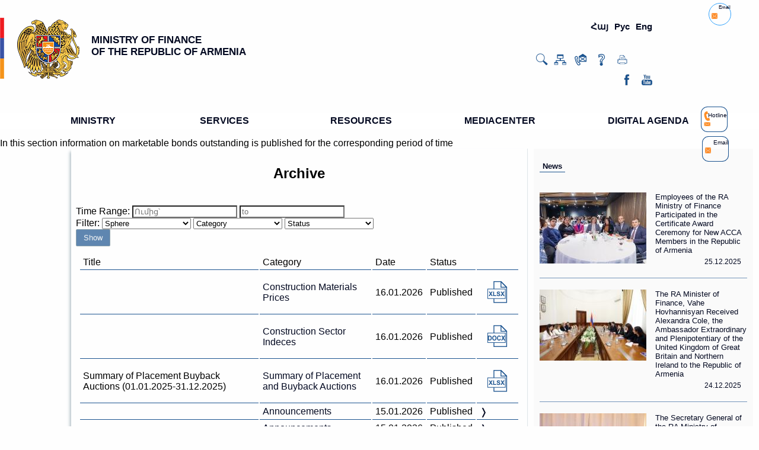

--- FILE ---
content_type: text/html; charset=UTF-8
request_url: https://www.minfin.am/en/archive/
body_size: 21515
content:
<!DOCTYPE html>
<html>
	<head>
		<link href="https://minfin.am/website/themes/frontend/default/css/style.css" rel="stylesheet" type="text/css" />
		<link href="https://minfin.am/website/themes/frontend/default/css/prettyPhoto.css" rel="stylesheet" type="text/css" />
				<meta http-equiv="Content-Type" content="text/html; charset=utf-8" />
		<meta name="viewport" content="width=device-width, initial-scale=1, user-scalable=no,maximum-scale=1" />
		
		<script type="text/javascript" src="https://minfin.am/website/js/jquery.min.js"></script>
		<script type="text/javascript" src="https://minfin.am/website/js/jquery.datetimepicker.js"></script>
		<link href="https://minfin.am/website/themes/frontend/default/css/datetimepicker.css" rel="stylesheet" />
		
<script>
		$(document).ready(function() {
				//tabs();
				var epilog = $('#epilog').html();
				$('#subheader').html(epilog);
				$('#subheader').show();
	
			$('.langs > ul > li').click(function(){
				var target = $(this).data('target');
					$.ajax({
					  type: 'POST',
					  url: 'https://minfin.am/en/language/',
					  data: '&lang=' + target + '&action=' + 'archive' + '&param=' + '',
						success: function(url){
							if (url != '') {
								$(location).attr('href',url);
							}
						}
					});
			});
			
			// for epilog_text
			$('.epilog_text').append($('.banner_menu_text').html());
			$('.banner_menu_text').hide();
		});
		</script>
			
	</head>
	<body>
		<header>
<meta charset="UTF-8" />
<meta name="viewport" content="width=device-width, initial-scale=1.0" />
<meta http-equiv="X-UA-Compatible" content="IE=edge" />
<meta name="theme-color" content="#696969" />
<meta name="apple-mobile-web-app-capable" content="yes" />
<meta http-equiv="X-UA-Compatible" content="IE=edge,chrome=1" />
<meta name="viewport" content="width=device-width, height=device-height, initial-scale=1, minimum-scale=1, maximum-scale=1, user-scalable=0" />
<meta name="format-detection" content="telephone=no" />

<script src="https://minfin.am/website/js/simplemenu.js"></script>
<script>
/*  (function(i,s,o,g,r,a,m){i['GoogleAnalyticsObject']=r;i[r]=i[r]||function(){
  (i[r].q=i[r].q||[]).push(arguments)},i[r].l=1*new Date();a=s.createElement(o),
  m=s.getElementsByTagName(o)[0];a.async=1;a.src=g;m.parentNode.insertBefore(a,m)
  })(window,document,'script','//www.google-analytics.com/analytics.js','ga');
  ga('create', 'UA-63379868-1', 'auto');
  ga('send', 'pageview');
*/
</script>
<script type="text/javascript">
function checkPosition(){
		if($(window).width() <= 1279) {
			if($(".sub_menu_ul li").length > 0 ){
				$(".sub_menu").show();
			}else {
				$(".sub_menu").hide();
			}
		}  else  {
			$(".sub_menu").hide();
		}
	}
$( document ).ready(function() {
	
		checkPosition();
	
		$( ".st_facebook" ).click(function() {
			window.open('https://www.facebook.com/sharer/sharer.php?u=https://minfin.am/en/archive/', '_blank');
		});
	
		$( ".st_googleplus" ).click(function() {
			window.open('https://plus.google.com/share?url=https://minfin.am/en/archive/', '_blank');
		});
		
		$( ".st_twitter" ).click(function() {
			window.open('https://twitter.com/intent/tweet?url=https://minfin.am/en/archive/', '_blank'); 
		});
		
	$("a[href='#top']").click(function() {
	  $("html, body").animate({ scrollTop: 0 }, "slow");
	  return false;
	});
	
	
    
    $( "#nav ul > li" ).hover(
	
        function (e) {	
			if(e.type == 'mouseenter') {
				$(this).find('ul:first').fadeIn( 500 );
			} else { //mouseleave
				$(this).find('ul:first').fadeOut( 10 );
			}
        }
		
    );
	
	$(document).keyup(function(evt) {
		if (evt.keyCode == 27) {
			$(".header_mid .top_menu #nav > ul > li > ul").css('display','none');
		}
	});
	
	var space = false;
	$(function() {
		$(".header_mid .top_menu #nav > ul > .tree").prepend("<a href='#' class='tab_a'>&nbsp;</a>");
		//$(".header_mid .top_menu #nav > ul > .tree > a").addClass("ttt");
		$(".header_mid .top_menu #nav > ul > .tree > .tab_a").keyup(function(evt) {
			//console.log(evt.keyCode);
			if (evt.keyCode == 40) {
				//space = false;
				//console.log(true);
				$(this).closest('.tree').find("ul").css('display','block');
			}
		}).keydown(function(evt) {
			if (evt.keyCode == 40) {
				//space = true;
				//console.log('space')
			}
	  });
	});
	
});
var stickyHeaderTop = $('#stickyheader').offset();
$(function(){
	
	$( ".header_mid li a" ).hover(
	  function() {
		$(this).find('.tr').addClass( "rot" );
	  }, function() {
		$(this).find('.tr').removeClass( "rot" );
	  }
	);
	
	var stickyHeaderTop = $('#stickyheader').offset().top;
 
        $(window).scroll(function(){
			if( $(window).scrollTop() > stickyHeaderTop ) {
                    $('#stickyheader').css({position: 'fixed', top: '0px'}).addClass('fix_menu');
                    $('#stickyalias').css('display', 'block');
					$('#stickyalias').css('display', 'block');
					$('.hl_resp').show().css({position: 'fixed', top: '2px'});
					$('.vert_norm_aside').css('top', '195px');
					$('.fx_bot').css('display', 'block');
                } else {
                    $('#stickyheader').css({position: 'static', top: '0px'}).removeClass('fix_menu');
                    $('#stickyalias').css('display', 'none');
					$('.hl_resp').show().css({position: 'absolute', top: '165px'});
					$('.vert_norm_aside').css({position: 'absolute', top: '222px'});
					$('.fx_bot').css('display', 'none');
                }
        });
  });
  $(window).load(function(){
	$("#button").hover(function () {
     $(this).stop().css({
         "cursor": "pointer"
     })
 });
	if( $(window).scrollTop() > stickyHeaderTop ) {
        $('#stickyheader').css({position: 'fixed', top: '0px'}).addClass('fix_menu');
        $('#stickyalias').css('display', 'block');
		$('.hl_resp').show().css({position: 'fixed', top: '2px'});
		$('.vert_norm_aside').css('top', '195px');
		$('.fx_bot').css('display', 'block');
						
    } else {
			$('#stickyheader').css({position: 'static', top: '0px'}).removeClass('fix_menu');
			$('#stickyalias').css('display', 'none');
			$('.hl_resp').show().css({position: 'absolute', top: '165px'});
			$('.vert_norm_aside').css({position: 'absolute', top: '222px'});
			$('.fx_bot').css('display', 'none');
						
            }
}); 
 

</script>

	<a id="button"></a>
	<a class="open fl_l" href="#nav"></a>
	
	
	<div class="fl_l ln_sel">
		<select id="language_select">
			<option value="hy" selected title="Հայերեն" data-target="hy" >Հայ</option>
			<option value="ru" title="Русский" data-target="ru" >Рус</option>
			<option value="en" title="English" data-target="en" class="active">Eng</option>
		</select>
	</div>
	
<div class="header_line">
	
	<div class="center">
		<div class="logo">
			<a href="https://minfin.am/en/">
				<img class="_flag fl_l" alt="" src="https://minfin.am/website/themes/frontend/default/image/logo.png" />
			</a>
			<a href="https://minfin.am/en/">
				<H1 class="name"><p>MINISTRY OF FINANCE <br /> OF THE REPUBLIC OF ARMENIA</p></H1>
			</a>
		</div>
		
		
		<div class="header_right_block fl_r">
		
		
			<div class="langs fl_r">
				<ul>
					<li title="Հայերեն" data-target="hy" >Հայ</li>
					<li title="Русский" data-target="ru" >Рус</li>
					<li title="English" data-target="en" class="active">Eng</li>
				</ul>
			</div>
		
		
			
			<div class="homepage_icon fl_r">
				
				<div class="abs_button ser" data-target="search">
					<a class='abs_search_button' title="Search for" href="#"><img alt="" src="https://minfin.am/website/themes/frontend/default/image/logo/search.png"></a>
					<div class="top_expanding">
						<div class="expandings" id="search_expanding">
							<form method="POST" name="search" action="https://minfin.am/en/search/">
								<input class="clearable" type="text" value="" placeholder="" name="search"/>
								<input class="btn" type="submit" value="Search for" />
							</form>
						</div>		
					</div>
					
				
				</div>
				<a href="/en/site_map/" title="Site Map" ><img alt="" src="https://minfin.am/website/themes/frontend/default/image/logo/map.png"></a>
				<a href="/en/page/contactus" title="Feedback" ><img alt="" src="https://minfin.am/website/themes/frontend/default/image/logo/contact.png"></a>
				<a href="/en/page/frequently_asked_questions" title="Questions" ><img alt="" src="https://minfin.am/website/themes/frontend/default/image/logo/question.png"></a>
                <a href="#" id="print_btn" title="Print" ><img alt="" src="https://minfin.am/website/themes/frontend/default/image/logo/print.png"></a>
			</div>
		
			<div class="header_cont fl_r">
				<div class="social">
					<a href="https://www.facebook.com/minfin.am/" target="_blank"><div class="fsi1 fml"><img alt="" src="https://minfin.am/website/themes/frontend/default/image/icons/fb1.png" /></div></a>
					<a href="https://www.youtube.com/channel/UCGTMb1NTjRRSF8lRwHJAREQ" target="_blank"><div class="fsi1 fyt"><img alt="" src="https://minfin.am/website/themes/frontend/default/image/icons/youtube1.png" /></div></a>
				</div>
			</div>
		
		</div>
	</div>
</div>
<div class="head_mid">
	<div class="center">
		<div class="header_mid">			
				<div class="top_menu" id="stickyheader">
					<div class="center">
						<nav id="nav">
							<ul ><li ><a>MINISTRY<span class="tr"><ul ><li ><a  href="https://minfin.am/en/page/the_mission/" >Mission</a></li><li ><a  href="https://minfin.am/en/page/statute/" >Statute</a></li><li ><a  href="https://minfin.am/en/content/vahe_hovhannisyan_eng/" >Minister</a></li><li ><a  href="https://minfin.am/en/page/structure/" >Structure</a></li><li ><a  href="https://minfin.am/en/page/budget_and_performance/" >Budget and Performance<span class="tr"><ul ><li ><a  href="https://minfin.am/en/page/budget_of_ministry/" >Ministry Budget</a></li><li ><a  href="https://minfin.am/en/page/reports_budget_and_performance/" >Budget Performance</a></li></ul></a></li><li ><a  href="https://minfin.am/en/page/historical_overview/" >Historical Overview<span class="tr"><ul ><li ><a  href="https://minfin.am/en/page/ra_ministers_of_finance/" >RA Ministers of Finance</a></li></ul></a></li><li ><a>Staff Management<span class="tr"><ul ><li ><a  href="https://minfin.am/en/page/contest_results/" >Involvement of Experts</a></li><li ><a  href="https://minfin.am/en/page/announcements/" >Announcements</a></li><li ><a  href="https://minfin.am/en/page/personnel_reserve_/" >Civil Servants Reserve</a></li><li ><a  href="https://minfin.am/en/page/information_on_persons_applying_for_vacancies_for_a_certain_period_of_time/" >Information on Persons Applying for Vacancies</a></li><li ><a  href="https://minfin.am/en/page/name_list/" >Name List</a></li><li ><a  href="https://minfin.am/en/page/staff_list/" >Staff List</a></li><li ><a  href="https://minfin.am/en/page/het_ash_en/" >Other</a></li><li ><a  href="https://minfin.am/en/page/ayl_en/" >Other</a></li><li ><a  href="https://minfin.am/en/page/public_council_under_the_minister/" >Public Council under the Minister</a></li></ul></a></li></ul></a></li><li ><a>SERVICES<span class="tr"><ul ><li ><a  href="https://minfin.am/en/page/qualification3/" >Qualification<span class="tr"><ul ><li ><a  href="https://minfin.am/en/page/qualificati2/" >Accounting and Audit</a></li><li ><a  href="https://minfin.am/en/page/topics/" >Public Sector Internal Audit</a></li><li ><a  href="https://minfin.am/en/page/qualification1/" >Public Procurements</a></li></ul></a></li><li ><a  href="https://minfin.am/en/page/treasury_direct_/" >Treasury Direct<span class="tr"><ul ><li ><a  href="https://minfin.am/en/page/treasury_direct1/" >Treasury Direct Bulletin</a></li><li ><a  class="custom_link" href="https://minfin.am/en/a_guide_to_buying_government_bonds_through_the_treasury_direct/" >A Guide to Buying Government Bonds through the Treasury Direct</a></li></ul></a></li><li ><a  href="https://minfin.am/en/page/payments/" >Online Payments</a></li><li ><a>Price Information<span class="tr"><ul ><li ><a  href="https://minfin.am/en/page/construction_materials_prices/" >Construction Material Prices</a></li><li ><a  href="https://minfin.am/en/page/construction_sector_indeces/" >Construction Sector Indices</a></li><li ><a  href="https://minfin.am/en/page/product_price_analysis_results/" >Product Price Analysis Results</a></li><li ><a  href="https://minfin.am/en/page/prices_of_precious_metals_and_stones/" >Prices of Precious Metals and Stones</a></li></ul></a></li></ul></a></li><li ><a>RESOURCES<span class="tr"><ul ><li ><a  href="https://minfin.am/en/page/teghekatvakan_kentroni_announcements/" >Announcements</a></li><li ><a  href="https://minfin.am/en/page/concepts/" >Concepts</a></li><li ><a>Programs<span class="tr"><ul ><li ><a  href="https://minfin.am/en/page/medium-term_expenditure_framewor/" >Medium-Term Expenditure Framework</a></li><li ><a  href="https://minfin.am/en/page/21_26en/" >2021-2026 թթ.-ի միջոցառումների ծրագիր</a></li></ul></a></li><li ><a  href="https://minfin.am/en/page/international_cooperation/" >International Cooperation<span class="tr"><ul ><li ><a  href="https://minfin.am/en/page/cooperation_with_international_organizations/" >Cooperation with International Organizations</a></li><li ><a  href="https://minfin.am/en/page/eurasian_economic_union/" >Eurasian Economic Union</a></li><li ><a  href="https://minfin.am/en/page/en_mijazgayin/" >Eurasian Economic Union</a></li></ul></a></li><li ><a>Legal Acts<span class="tr"><ul ><li ><a  href="https://minfin.am/en/page/spheres/" >Spheres</a></li><li ><a  href="https://www.e-draft.am/eng" >Projects</a></li><li ><a  href="https://minfin.am/en/page/11/" >Other</a></li></ul></a></li><li ><a  href="https://minfin.am/en/page/azdararman_en/" ></a></li><li ><a class="active"  ></a></li></ul></a></li><li ><a>MEDIACENTER<span class="tr"><ul ><li ><a  href="https://minfin.am/en/page/news/" >News</a></li><li ><a  href="https://minfin.am/en/page/video_gallery/" >Video Gallery</a></li><li ><a  href="https://minfin.am/en/page/sample_application_forms/" >Sample Application Forms</a></li><li ><a  href="https://minfin.am/en/page/freedom_of_information/" >Freedom of Information</a></li><li ><a  href="https://minfin.am/en/page/declassified_documents_/" >Declassified Documents</a></li><li ><a  href="https://minfin.am/en/page/ebrd_news/" >News</a></li><li ><a  href="https://minfin.am/en/page/initiatives/" >Initiatives</a></li><li ><a  href="https://minfin.am/en/page/publications/" >Mass Media Publications</a></li><li ><a  href="https://minfin.am/en/page/uxecucyc_en/" >Guidelines</a></li></ul></a></li><li ><a>DIGITAL AGENDA<span class="tr"><ul ><li ><a  href="https://minfin.am/en/page/kfkth_mrcuyti_haytararutyun_en/" >Announcement of the GFMIS Competition</a></li></ul></a></li></ul>						</nav>
						
					</div>
				</div>
				
				<div class="hl_resp">
					<a href="/en/page/hot_line" title="Hotline" >
						<img class="fl_l" src="https://minfin.am/website/themes/frontend/default/image/icons/hot_line.png" >
						<span class="fl_r">Hotline</span>
					</a>
				</div>
            <div class="hl_resp parent_email" style="right: 18%;width: 48px;display: flex;align-items: center;">
                <div title="Hotline" >
                    <img class="fl_l" src="https://minfin.am/website/themes/frontend/default/image/hot_line_email.png" style="    height: 10px;
    width: 10px;" >
                    <span class="fl_r">Email</span>
                </div>
                <div class="dropdown-menu" aria-labelledby="dropdownMenuButton" style="display: none;right: -68px;font-size: 12px;position: absolute;
    top: 43px;">
                    <a  href="mailto:secretariat@minfin.am">secretariat@minfin.am</a>
                </div>
            </div>
		</div>
	</div>
	
</div>
<div class="hot_line">
	<a href="/en/page/hot_line" title="Hotline" >
		<img class="fl_l" alt="" src="https://minfin.am/website/themes/frontend/default/image/icons/hot_line.png" >
		<span class="fl_r">Hotline</span>
	</a>
</div>
<div class="hot_line res_parent_email">
    <div title="Hotline" >
        <img class="fl_l" src="https://minfin.am/website/themes/frontend/default/image/hot_line_email.png" style="    height: 10px;
    width: 10px;" >
        <span class="fl_r">Email</span>
    </div>
    <div class="dropdown-menu" aria-labelledby="dropdownMenuButton" style="display: none;position: absolute;
    top: 43px; left: -83px">
        <a  href="mailto:secretariat@minfin.am">secretariat@minfin.am</a>
    </div>
</div>
<script type="text/javascript">
$('.parent_email').click(function () {
    $(this).find('.dropdown-menu').toggle('slow')
});
$('.res_parent_email').click(function () {
    $(this).find('.dropdown-menu').toggle('slow')
});
    function toggle_visibility(id) {
       var e = document.getElementById(id);
       if(e.style.display == 'block')
          e.style.display = 'none';
       else
          e.style.display = 'block';
    }
    document.getElementById('print_btn').addEventListener('click',function (el) {
        window.print();
    })
</script>
<style>
    /*@media(max-width: 1600px){*/
    /*   .parent_email{*/
    /*       right: 13%;*/
    /*   }*/
    /*}*/
    .res_parent_email{
        display: none;
    }
    @media (min-width: 1350px) and (max-width: 1800px){
        .hl_resp {
            right: 5%!important;
        }
    .parent_email{
        right: 9% !important;
    }
    }
    @media (max-width: 1280px) {
        .res_parent_email{
            display: flex;
            align-items: center;
        }
        .header_right_block .homepage_icon{
            margin-right: 40px;
        }
        .res_parent_email{
            right: 47px;
        }
    }
    @media(max-width: 1350px){
        .header_mid .hl_resp{
            top: 180px!important;
            right: 53px!important;
        width: 45px!important;
        }
        .header_mid .parent_email{
            right: 4%!important;
            top: 230px!important;
        }
    }
    @media(max-width: 1400px){
        .hl_resp{
            top: 195px!important;
            right: 80px!important;
        width: 45px!important;
        }
        .parent_email{
            right: 6%!important;
            top: 255px!important;
        }
    }
</style>




</header>
		<script src="https://minfin.am/website/js/jquery.pageslide.min.js"></script>
		<script>
			$(".open").pageslide();
		</script>
			<div id="subheader">
<div class="banner_menu off_banner_img"></div></div>
		<div>
			<div class="center">
				<div class="content">
<!--<div class="secondary_menu"></div> -->
					
<style>
@media all and (max-width: 1279px) {
	
	/* Force table to not be like tables anymore */
	._tb, ._tb thead, ._tb tbody, ._tb th, ._tb td, ._tb tr { 
		display: block; 
	}
	
	/* Hide table headers (but not display: none;, for accessibility) */
	._tb thead tr { 
		position: absolute;
		top: -9999px;
		left: -9999px;
	}
	
	/* tr { border: 1px solid #ccc; } */
	
	._tb td { 
		/* Behave  like a "row" */
		border: none;
		position: relative;
		padding-left: 50% !important; 
		font-size: 12px;
	}
	
	._tb td:before { 
		/* Now like a table header */
		position: absolute;
		/* Top/left values mimic padding */
		top: 6px;
		left: 6px;
		width: 45%; 
		padding-right: 10px; 
		white-space: nowrap;
	}
	
	._tb td:nth-of-type(1):before { content: "Title"; }
	._tb td:nth-of-type(2):before { content: "Category"; }
	._tb td:nth-of-type(3):before { content: "Date"; }
	._tb td:nth-of-type(4):before { content: "Status"; }
	._tb td:nth-of-type(5):before { content: "Link"; }
}

</style>
<script>
	$(document).ready(function() {
	var opts = {
		timepicker:false,
		formatDate:'Y-m-d',
		format:'Y-m-d'
	};
		$('#startdate').datetimepicker(opts);
		$('#enddate').datetimepicker(opts);
		
		jQuery.datetimepicker.setLocale('en');
	});

		
		$(document).on('click', '#search', function(){
            
            
        
            var val_from ='0';
			var val_to ='0';
			var val_layout ='0';
			var val_menu ='0';
			var val_status ='0';
            var lang = 'en';
			if($('input[name="startdate"]').val() != '') { val_from = $('input[name="startdate"]').val()};
			if($('input[name="enddate"]').val() !=''){val_to = $('input[name="enddate"]').val()};
			if($('#layout option:selected').val() !=''){ val_layout = $('#layout option:selected').val();};
			if($('#menu option:selected').val() !=''){ val_menu = $('#menu option:selected').val();};
			if($('#status option:selected').val() !=''){ val_status = $('#status option:selected').val();};
			var url = '/'+lang+'/archive/'+ '0/' + val_from + '/' + val_to + '/' + val_layout + '/' + val_status + '/' + val_menu;
			$(location).attr('href',url);
            
		});
	
</script>
<div class="page_cont"></div><div class="page_tx_cont left_shadow" style="top: 0px;">
<h2 class="main_titles">Archive</h2>
<div class="epilog_text"></div>
Time Range: 
<input type="text" value="" id="startdate" name="startdate" placeholder="Ումից՝"/>
<input type="text" value="" id="enddate" name="enddate" placeholder="to"/>
<br/>

Filter: 	<select id="layout" name="layout">
			<option value="">Sphere</option>
			<option value="content" >News</option>
			<option value="staff" >Personal Page</option>
			<option value="announcement" >Announcement</option>
			<option value="area" >Sphere</option>
			<option value="department" >Subdivision</option>
			<option value="dictionary" >Thesaurus</option>
			<option value="documentation" >Document</option>
			<option value="treasury" >Treasury</option>
			<option value="video" >Video Gallery</option>
			<option value="webinar" >Webinar</option>
			<option value="applicant" >Page</option>
			<option value="gallery" >Photo Gallery</option>
			<option value="structure" >Structure</option>
		</select>
		
		<select id="menu" name="menu">
			<option value="">Category</option>
			<option  value="1599"></option><option  value="1392"></option><option  value="1393"></option><option  value="2019"></option><option  value="1628"></option><option  value="1010"></option><option  value="1866"></option><option  value="1836"></option><option  value="1832"></option><option  value="1887"></option><option  value="1491"></option><option  value="1846"></option><option  value="1842"></option><option  value="1838"></option><option  value="1059"></option><option  value="1060"></option><option  value="1061"></option><option  value="1065"></option><option  value="1066"></option><option  value="1067"></option><option  value="1068"></option><option  value="1069"></option><option  value="1070"></option><option  value="1071"></option><option  value="1072"></option><option  value="1073"></option><option  value="1074"></option><option  value="1075"></option><option  value="1076"></option><option  value="1077"></option><option  value="1078"></option><option  value="1079"></option><option  value="1085"></option><option  value="1091"></option><option  value="1093"></option><option  value="1094"></option><option  value="1390"></option><option  value="1391"></option><option  value="1193"></option><option  value="1198"></option><option  value="1203"></option><option  value="1208"></option><option  value="1213"></option><option  value="1218"></option><option  value="1222"></option><option  value="1228"></option><option  value="1233"></option><option  value="1238"></option><option  value="1243"></option><option  value="1540"></option><option  value="1548"></option><option  value="1549"></option><option  value="1553"></option><option  value="1555"></option><option  value="1556"></option><option  value="1557"></option><option  value="1558"></option><option  value="1576"></option><option  value="1591"></option><option  value="1597"></option><option  value="1598"></option><option  value="1600"></option><option  value="1601"></option><option  value="1602"></option><option  value="1603"></option><option  value="1604"></option><option  value="1607"></option><option  value="1609"></option><option  value="2158"></option><option  value="1867"></option><option  value="1616"></option><option  value="1633"></option><option  value="1618"></option><option  value="1625"></option><option  value="1622"></option><option  value="1621"></option><option  value="1619"></option><option  value="1620"></option><option  value="1623"></option><option  value="1626"></option><option  value="1644"></option><option  value="1627"></option><option  value="1632"></option><option  value="1629"></option><option  value="1631"></option><option  value="1634"></option><option  value="1635"></option><option  value="1636"></option><option  value="1637"></option><option  value="1639"></option><option  value="1643"></option><option  value="1641"></option><option  value="1642"></option><option  value="1655"></option><option  value="1670"></option><option  value="1672"></option><option  value="1688"></option><option  value="2069"></option><option  value="1766"></option><option  value="1678"></option><option  value="1679"></option><option  value="1698"></option><option  value="1699"></option><option  value="1856"></option><option  value="1847"></option><option  value="1687"></option><option  value="1689"></option><option  value="1700"></option><option  value="1749"></option><option  value="1702"></option><option  value="1719"></option><option  value="1701"></option><option  value="1742"></option><option  value="2018"></option><option  value="2017"></option><option  value="2010"></option><option  value="1705"></option><option  value="2022"></option><option  value="1684"></option><option  value="1713"></option><option  value="1709"></option><option  value="1710"></option><option  value="1716"></option><option  value="1763"></option><option  value="1718"></option><option  value="1682"></option><option  value="1721"></option><option  value="1848"></option><option  value="1845"></option><option  value="1777"></option><option  value="1743"></option><option  value="1746"></option><option  value="1744"></option><option  value="1745"></option><option  value="1747"></option><option  value="1764"></option><option  value="1761"></option><option  value="1765"></option><option  value="1750"></option><option  value="1748"></option><option  value="1776"></option><option  value="1751"></option><option  value="1864"></option><option  value="1865"></option><option  value="1767"></option><option  value="1690"></option><option  value="1770"></option><option  value="1772"></option><option  value="1773"></option><option  value="1779"></option><option  value="1775"></option><option  value="1782"></option><option  value="1778"></option><option  value="1781"></option><option  value="1807"></option><option  value="1783"></option><option  value="1784"></option><option  value="1794"></option><option  value="1786"></option><option  value="1787"></option><option  value="1788"></option><option  value="1789"></option><option  value="1791"></option><option  value="1792"></option><option  value="1795"></option><option  value="1796"></option><option  value="1797"></option><option  value="1798"></option><option  value="1872"></option><option  value="1799"></option><option  value="1800"></option><option  value="1844"></option><option  value="1802"></option><option  value="1803"></option><option  value="1804"></option><option  value="1806"></option><option  value="1811"></option><option  value="1808"></option><option  value="1820"></option><option  value="1812"></option><option  value="1814"></option><option  value="1819"></option><option  value="1815"></option><option  value="1816"></option><option  value="1817"></option><option  value="1818"></option><option  value="1826"></option><option  value="1823"></option><option  value="1825"></option><option  value="1827"></option><option  value="1828"></option><option  value="1830"></option><option  value="1829"></option><option  value="1849"></option><option  value="1833"></option><option  value="1834"></option><option  value="1835"></option><option  value="1850"></option><option  value="1851"></option><option  value="1854"></option><option  value="1852"></option><option  value="1857"></option><option  value="1855"></option><option  value="1858"></option><option  value="1862"></option><option  value="1863"></option><option  value="1861"></option><option  value="1860"></option><option  value="1868"></option><option  value="2080"></option><option  value="1870"></option><option  value="1874"></option><option  value="1871"></option><option  value="1873"></option><option  value="1958"></option><option  value="1878"></option><option  value="1875"></option><option  value="1876"></option><option  value="1877"></option><option  value="1879"></option><option  value="1880"></option><option  value="1882"></option><option  value="1885"></option><option  value="1883"></option><option  value="1884"></option><option  value="1888"></option><option  value="1886"></option><option  value="1889"></option><option  value="1891"></option><option  value="1890"></option><option  value="2004"></option><option  value="2003"></option><option  value="1892"></option><option  value="1896"></option><option  value="1893"></option><option  value="1894"></option><option  value="1895"></option><option  value="1898"></option><option  value="1897"></option><option  value="1902"></option><option  value="1899"></option><option  value="1900"></option><option  value="1901"></option><option  value="1904"></option><option  value="2063"></option><option  value="1907"></option><option  value="1905"></option><option  value="1906"></option><option  value="1923"></option><option  value="1913"></option><option  value="1917"></option><option  value="1908"></option><option  value="1909"></option><option  value="1910"></option><option  value="1911"></option><option  value="1912"></option><option  value="1914"></option><option  value="1925"></option><option  value="1915"></option><option  value="1920"></option><option  value="1916"></option><option  value="1919"></option><option  value="1921"></option><option  value="1922"></option><option  value="1924"></option><option  value="1927"></option><option  value="1929"></option><option  value="1928"></option><option  value="1931"></option><option  value="1930"></option><option  value="1934"></option><option  value="1932"></option><option  value="1933"></option><option  value="1936"></option><option  value="1935"></option><option  value="1943"></option><option  value="1938"></option><option  value="1942"></option><option  value="1937"></option><option  value="2066"></option><option  value="1940"></option><option  value="1941"></option><option  value="1944"></option><option  value="1948"></option><option  value="1952"></option><option  value="1949"></option><option  value="1960"></option><option  value="1955"></option><option  value="2006"></option><option  value="2002"></option><option  value="1964"></option><option  value="2200"></option><option  value="1957"></option><option  value="1959"></option><option  value="2070"></option><option  value="2024"></option><option  value="1973"></option><option  value="1966"></option><option  value="1961"></option><option  value="1969"></option><option  value="1963"></option><option  value="1967"></option><option  value="1965"></option><option  value="2061"></option><option  value="1968"></option><option  value="2068"></option><option  value="2065"></option><option  value="1987"></option><option  value="1982"></option><option  value="1978"></option><option  value="1970"></option><option  value="1976"></option><option  value="1977"></option><option  value="1984"></option><option  value="1979"></option><option  value="1980"></option><option  value="1981"></option><option  value="1983"></option><option  value="1998"></option><option  value="1992"></option><option  value="1985"></option><option  value="1986"></option><option  value="2000"></option><option  value="1988"></option><option  value="1989"></option><option  value="2011"></option><option  value="2005"></option><option  value="2007"></option><option  value="2026"></option><option  value="2009"></option><option  value="2012"></option><option  value="2013"></option><option  value="2015"></option><option  value="2014"></option><option  value="2016"></option><option  value="2021"></option><option  value="2028"></option><option  value="2030"></option><option  value="2148"></option><option  value="2025"></option><option  value="2027"></option><option  value="2033"></option><option  value="2029"></option><option  value="2032"></option><option  value="2035"></option><option  value="2039"></option><option  value="2043"></option><option  value="2040"></option><option  value="2037"></option><option  value="2141"></option><option  value="2042"></option><option  value="2038"></option><option  value="2045"></option><option  value="2041"></option><option  value="2060"></option><option  value="2049"></option><option  value="2044"></option><option  value="2052"></option><option  value="2067"></option><option  value="2047"></option><option  value="2050"></option><option  value="2051"></option><option  value="2082"></option><option  value="2054"></option><option  value="2055"></option><option  value="2062"></option><option  value="2092"></option><option  value="2083"></option><option  value="2071"></option><option  value="2077"></option><option  value="2078"></option><option  value="2079"></option><option  value="2081"></option><option  value="2144"></option><option  value="2084"></option><option  value="2087"></option><option  value="2088"></option><option  value="2090"></option><option  value="2147"></option><option  value="2091"></option><option  value="2094"></option><option  value="2098"></option><option  value="2095"></option><option  value="2096"></option><option  value="2099"></option><option  value="2115"></option><option  value="2184"></option><option  value="2172"></option><option  value="2166"></option><option  value="2120"></option><option  value="2125"></option><option  value="2131"></option><option  value="2126"></option><option  value="2127"></option><option  value="2128"></option><option  value="2165"></option><option  value="2129"></option><option  value="2130"></option><option  value="2133"></option><option  value="2132"></option><option  value="2139"></option><option  value="2134"></option><option  value="2135"></option><option  value="2138"></option><option  value="2140"></option><option  value="2175"></option><option  value="2169"></option><option  value="2154"></option><option  value="2145"></option><option  value="2146"></option><option  value="2155"></option><option  value="2149"></option><option  value="2150"></option><option  value="2151"></option><option  value="2152"></option><option  value="2153"></option><option  value="2156"></option><option  value="2157"></option><option  value="2159"></option><option  value="2160"></option><option  value="2167"></option><option  value="2162"></option><option  value="2168"></option><option  value="2207"></option><option  value="2170"></option><option  value="2177"></option><option  value="2171"></option><option  value="2173"></option><option  value="2180"></option><option  value="2174"></option><option  value="2176"></option><option  value="2182"></option><option  value="2178"></option><option  value="2179"></option><option  value="2181"></option><option  value="2222"></option><option  value="2192"></option><option  value="2183"></option><option  value="2189"></option><option  value="2185"></option><option  value="2214"></option><option  value="2186"></option><option  value="2230"></option><option  value="2187"></option><option  value="2188"></option><option  value="2223"></option><option  value="2190"></option><option  value="2191"></option><option  value="2228"></option><option  value="2193"></option><option  value="2196"></option><option  value="2197"></option><option  value="2199"></option><option  value="2204"></option><option  value="2205"></option><option  value="2248"></option><option  value="2206"></option><option  value="2217"></option><option  value="2208"></option><option  value="2252"></option><option  value="2224"></option><option  value="2215"></option><option  value="2216"></option><option  value="2218"></option><option  value="2219"></option><option  value="2220"></option><option  value="2221"></option><option  value="2225"></option><option  value="2226"></option><option  value="2227"></option><option  value="2234"></option><option  value="2229"></option><option  value="2231"></option><option  value="2241"></option><option  value="2233"></option><option  value="2251"></option><option  value="2243"></option><option  value="2235"></option><option  value="2236"></option><option  value="2237"></option><option  value="2238"></option><option  value="2247"></option><option  value="2239"></option><option  value="2240"></option><option  value="2242"></option><option  value="2258"></option><option  value="2244"></option><option  value="2266"></option><option  value="2245"></option><option  value="2246"></option><option  value="2261"></option><option  value="2249"></option><option  value="2253"></option><option  value="2263"></option><option  value="2259"></option><option  value="2265"></option><option  value="2260"></option><option  value="2268"></option><option  value="2262"></option><option  value="2264"></option><option  value="2271"></option><option  value="2267"></option><option  value="2276"></option><option  value="2274"></option><option  value="2269"></option><option  value="2270"></option><option  value="2272"></option><option  value="2275"></option><option  value="2277"></option><option  value="2278"></option><option  value="2279"></option><option  value="744">&ldquo;2017 will be a Year of Recovery&rdquo;: Year-End Press Conference</option><option  value="747">&ldquo;Public Debt&rdquo; Seminar-Discussion</option><option  value="707">&ldquo;State Treasury of Precious Metals and Precious Stones&rdquo; Agency</option><option  value="1422">&ldquo;The RA State Budget for 2018&rdquo;: Seminar-Discussion in Hankavan</option><option  value="513">-</option><option  value="1611">-</option><option  value="739">...</option><option  value="741">...</option><option  value="740">...</option><option  value="746">...</option><option  value="743">...</option><option  value="742">...</option><option  value="738">....</option><option  value="753">....The Index of Economic Activity Has Increased by 6.2 Percent: Press Conference of the RA Minister of Finance Vardan Aramyan Took Place</option><option  value="1414">1</option><option  value="1416">2</option><option  value="1460">2015</option><option  value="1459">2016</option><option  value="1453">2017</option><option  value="1458">2018</option><option  value="1663">2019</option><option  value="1588">2019 State Budget</option><option  value="1741">2021</option><option  value="1630">A budget for everyone</option><option  value="1120">A Discussion on &ldquo;Modernization of Fiscal Rules&rdquo;</option><option  value="1014">A Discussion on Internal Audit System Development</option><option  value="1003">A Discussion with NGO Representatives</option><option  value="1499">A Grant Agreement was Signed</option><option  value="1474">A Meeting with the Delegation of Directorate-General for Neighbourhood and Enlargement Negotiations of the European Commission</option><option  value="751">A Meeting with the Representatives from National Academy of Finance and Economy of the Kingdom of the Netherlands</option><option  value="1472">A Meeting with the Representatives of Non-Governmental Organizations</option><option  value="926">A Meeting with the Students of the RA Police Educational Complex</option><option  value="745">A Number of Employees of the Ministry Were Awarded</option><option  value="1000">A Session of the Expanded Public Council of Revenue Policy Improvement Took Place</option><option  value="1411">A Session of the Expanded Public Council of Revenue Policy Improvement Took Place</option><option  value="1425">A Session of the Expanded Public Council of Revenue Policy Improvement Took Place</option><option  value="1044">A Session of the Expanded Public Council of Revenue Policy Improvement Took Place at the RA Ministry of Finance</option><option  value="948">Accountant</option><option  value="104">Accounting and Audit</option><option  value="823">Accounting and Audit Sphere</option><option  value="108">Accounting and Audit Standards</option><option  value="711">Accounting Department</option><option  value="777">Acting Loan Agreements</option><option  value="983">Activities Subject to Notification</option><option  value="1511">Activity Report of the Ministry of Finance of the Republic of Armenia (2016-2018)</option><option  value="845">Adviser to the Minister of Finance1</option><option  value="846">Adviser to the Minister of Finance2</option><option  value="847">Adviser to the Minister of Finance3</option><option  value="1617">Advisory Bodies</option><option  value="710">Affairs Management Department</option><option  value="1692">Agreements (PFMR)</option><option  value="1487">Allocated Grants</option><option  value="1433">An Agreement was Signed between the Republic of Armenia and the Reconstruction Credit Institute (KfW)</option><option  value="2256">Announcement</option><option  value="2117">Announcement of the GFMIS Competition</option><option  value="120">Announcements</option><option  value="1124">Announcements</option><option  value="1126">Announcements</option><option  value="1569">Annual Borrowing Plan</option><option  value="1467">Annual Report of the Ministry&#039;s Activity</option><option  value="820">Annual Reports</option><option  value="2257">Applications for membership in the Board</option><option  value="1098">Apply for Qualification</option><option  value="1486">Armenia&#039;s Priorities for Digital Transformation in Practical Steps</option><option  value="407">Armenian-Austrian Intergovernmental Joint Commission on Trade-Economic and Scientific-Technical Cooperation</option><option  value="408">Armenian-German Bilateral Cooperation</option><option  value="848">Assistant of the Minister of Finance1</option><option  value="849">Assistant of the Minister of Finance1</option><option  value="1427">At the RA NA Standing Committees the Discussions on the RA Draft Law &ldquo;On the State Budget of the Republic of Armenia for 2018&rdquo; Continue</option><option  value="1531">Atom Janjughazyan Received GIZ Country Director for Armenia</option><option  value="1534">Atom Janjughazyan Received the Ambassador Extraordinary and Plenipotentiary of Japan to Armenia</option><option  value="1524">Atom Janjughazyan Received the Ambassador Extraordinary and Plenipotentiary of the Kingdom of the Netherlands to Armenia</option><option  value="1546">Atom Janjughazyan Received the Asian Development Bank Delegation</option><option  value="1605">Atom Janjughazyan Received the Delegation Headed by the ADB Vice-President</option><option  value="1530">Atom Janjughazyan Received the Delegation of the German Development Bank (KfW)</option><option  value="1564">Atom Janjughazyan Received the Executive Director for Armenia at EBRD</option><option  value="1573">Atom Janjughazyan Received the Minister in Charge of Economy and Financial Policy of the EEC</option><option  value="1535">Atom Janjughazyan Received the WB Regional Director Mercy Tembon</option><option  value="975">Audit</option><option  value="412">Audit Organizations</option><option  value="296">Auditor</option><option  value="1996">Average index figure for the previous 12 months (2008y.=100)</option><option  value="1039">Awarding Ceremony Took Place at the RA Ministry of Finance</option><option  value="282">Benchmark Bonds</option><option  value="406">Bilateral Cooperation</option><option  value="251">Bracelet</option><option  value="215">Budget</option><option  value="1412">Budget 2018</option><option  value="544">Budget and Performance</option><option  value="1466">Budget in brief</option><option  value="546">Budget Performance</option><option  value="502">Budget Process Coordination Department</option><option  value="955">Budgetary and Treasury Sphere</option><option  value="1429">Budgetary Debates Continue at the RA NA Standing Committees</option><option  value="697">Budgets Execution Reporting Department</option><option  value="982">Cash Collection Services</option><option  value="422">Casinos</option><option  value="2212">Central Government</option><option  value="1108">Change of Executive Positions in Audit Services</option><option  value="914">Checklists</option><option  value="851">Chief of Staff of the Ministry of Finance</option><option  value="1578">Civil Servants Reserve</option><option  value="246">COINS AND MEDALS</option><option  value="530">Collegium</option><option  value="758">Commodity Grants</option><option  value="203">Community Budget Summary Report</option><option  value="1239">Community Budget Summary Report (2006)</option><option  value="1242">Community Budget Summary Report (2006, 1st half-year)</option><option  value="1240">Community Budget Summary Report (2006, 1st quarter)</option><option  value="1241">Community Budget Summary Report (2006, nine months)</option><option  value="1234">Community Budget Summary Report (2007)</option><option  value="1236">Community Budget Summary Report (2007, 1st half-year)</option><option  value="1235">Community Budget Summary Report (2007, 1st quarter)</option><option  value="1237">Community Budget Summary Report (2007, nine months)</option><option  value="1229">Community Budget Summary Report (2008)</option><option  value="1231">Community Budget Summary Report (2008, 1st half-year)</option><option  value="1230">Community Budget Summary Report (2008, 1st quarter)</option><option  value="1232">Community Budget Summary Report (2008, nine months)</option><option  value="1224">Community Budget Summary Report (2009)</option><option  value="1226">Community Budget Summary Report (2009, 1st half-year)</option><option  value="1225">Community Budget Summary Report (2009, 1st quarter)</option><option  value="1227">Community Budget Summary Report (2009, nine months)</option><option  value="1219">Community Budget Summary Report (2010)</option><option  value="1221">Community Budget Summary Report (2010, 1st half-year)</option><option  value="1220">Community Budget Summary Report (2010, 1st quarter)</option><option  value="1223">Community Budget Summary Report (2010, nine months)</option><option  value="1214">Community Budget Summary Report (2011)</option><option  value="1216">Community Budget Summary Report (2011, 1st half-year)</option><option  value="1215">Community Budget Summary Report (2011, 1st quarter)</option><option  value="1217">Community Budget Summary Report (2011, nine months)</option><option  value="1209">Community Budget Summary Report (2012)</option><option  value="1211">Community Budget Summary Report (2012, 1st half-year)</option><option  value="1210">Community Budget Summary Report (2012, 1st quarter)</option><option  value="1212">Community Budget Summary Report (2012, nine months)</option><option  value="1204">Community Budget Summary Report (2013)</option><option  value="1206">Community Budget Summary Report (2013, 1st half-year)</option><option  value="1205">Community Budget Summary Report (2013, 1st quarter)</option><option  value="1207">Community Budget Summary Report (2013, nine months)</option><option  value="1199">Community Budget Summary Report (2014)</option><option  value="1201">Community Budget Summary Report (2014, 1st half-year)</option><option  value="1200">Community Budget Summary Report (2014, 1st quarter)</option><option  value="1202">Community Budget Summary Report (2014, nine months)</option><option  value="1194">Community Budget Summary Report (2015)</option><option  value="1196">Community Budget Summary Report (2015, 1st half-year)</option><option  value="1195">Community Budget Summary Report (2015, 1st quarter)</option><option  value="1197">Community Budget Summary Report (2015, nine months)</option><option  value="1189">Community Budget Summary Report (2016)</option><option  value="1191">Community Budget Summary Report (2016, 1st half-year)</option><option  value="1190">Community Budget Summary Report (2016, 1st quarter)</option><option  value="1192">Community Budget Summary Report (2016, nine months)</option><option  value="1185">Community Budget Summary Report (2017)</option><option  value="1186">Community Budget Summary Report (2017, 1st half-year)</option><option  value="1183">Community Budget Summary Report (2017, 1st quarter)</option><option  value="1188">Community Budget Summary Report (2017, annual)</option><option  value="1187">Community Budget Summary Report (2017, nine months)</option><option  value="1551">Community Budget Summary Report (2018)</option><option  value="1568">Community Budget Summary Report (2018, 1st half-year)</option><option  value="1552">Community Budget Summary Report (2018, 1st quarter)</option><option  value="1593">Community Budget Summary Report (2018, nine months)</option><option  value="1675">Community Budget Summary Report (2020)</option><option  value="1676">Community Budget Summary Report (2020, 1st quarter)</option><option  value="1990">Community Budget Summary Report (2020, 1st quarter)</option><option  value="1991">Community Budget Summary Report (2020, 1st quarter)</option><option  value="1740">Community Budget Summary Report (2021, 1st half-year)</option><option  value="1780">Community Budget Summary Report (2021, annual)</option><option  value="1768">Community Budget Summary Report (2021, nine months)</option><option  value="79">Concepts</option><option  value="277">Construction Materials Prices</option><option  value="388">Construction Sector Indeces</option><option  value="552">Contact us</option><option  value="885">Continuous Professional Training</option><option  value="1032">Continuous Professional Training Testing Results</option><option  value="1590">Contract</option><option  value="396">Cooperation with International Organizations</option><option  value="1704">Coordination</option><option  value="917">Council of Revenue Policy Improvement</option><option  value="932">Current Problems of the Pension System were Discussed</option><option  value="1473">Customized Training on &ldquo;Macro-Econometric Forecasting and Analysis&rdquo; by the IMF Specialists</option><option  value="986">Customs Agreements</option><option  value="1708">Data on Government Treasury Securities Outstanding</option><option  value="2254">Decisions</option><option  value="539">Decisions Collegium</option><option  value="1665">Declassified Documents</option><option  value="1657">Delegation of the European Union to Armenia</option><option  value="110">Demonstrative Financial Reports</option><option  value="522">Department of Accounting and Audit Activities Regulation and Reports Monitoring</option><option  value="500">Department of Budget Process Organization of Economic Programs</option><option  value="700">Department of Budget Process Organization of Social Programs</option><option  value="321">Department of Financial and Budgetary Supervision</option><option  value="1482">Deputy Chief of Staff of the Ministry of Finance1</option><option  value="1395">Deputy Minister Davit Ananyan Met with the Representatives from the Organizations Carrying out Activities with the American Capital in Armenia</option><option  value="838">Deputy Minister of Finance</option><option  value="839">Deputy Minister of Finance1</option><option  value="840">Deputy Minister of Finance2</option><option  value="1843">Description of the Business Processes of the GFMIS</option><option  value="781">Detached Subdivisions</option><option  value="1821">Diagnostic Assessment of Gender-Responsive Budgeting</option><option  value="2089">DIGITAL AGENDA</option><option  value="297">Directory</option><option  value="1500">Discussion on the Simplified State Budget at the RA Ministry of Finance</option><option  value="560">Document Register</option><option  value="1651">Donor Community Coordination</option><option  value="985">Double Taxation Agreements</option><option  value="919">EAEU Customs Regulations</option><option  value="240">Earring</option><option  value="1993">EBRD 2024 YEREVAN</option><option  value="844">Ethics Committee</option><option  value="409">Eurasian Economic Union</option><option  value="2072">Eurasian Economic Union</option><option  value="812">Eurobonds</option><option  value="699">Expenditures Financing Department</option><option  value="756">Extra-Budgetary Funds Report</option><option  value="1545">Finance Minister Received the Ambassador Extraordinary and Plenipotentiary of the Russia to Armenia</option><option  value="1477">Finance Ministry Succeeded in Implementing the Plan for 2017: Vardan Aramyan</option><option  value="998">Financial and Budgetary Supervision Sphere</option><option  value="901">Financial Discipline</option><option  value="958">Financial Market Sphere</option><option  value="836">First Deputy Minister of Finance</option><option  value="498">First Division</option><option  value="895">Forecasts</option><option  value="1664">Freedom of Information</option><option  value="688">Frequently Asked Questions</option><option  value="1005">G20/OECD Principles and Environment of Corporate Governance in Armenia</option><option  value="417">Gambling Games</option><option  value="2213">General Government</option><option  value="1840">GFMIS Project</option><option  value="229">GOLD JEWELLERY</option><option  value="929">Government Bond Auctions are Transferred to the &quot;Nasdaq OMX&quot; Platform</option><option  value="776">Government Debt Strategy</option><option  value="778">Government External Loans and Credits</option><option  value="2209">Government Finance Statistics</option><option  value="813">Government Guarantees</option><option  value="1046">Government Treasury Securities</option><option  value="1613">Grant Agreements between Armenia and KfW were Signed</option><option  value="1082">Grant Agreements were Signed between the Republic of Armenia and the European Bank for Reconstruction and Development</option><option  value="757">Grants</option><option  value="1735">Grants</option><option  value="1543">Graph</option><option  value="2142">Guidelines</option><option  value="1728">Guides, manuals</option><option  value="1666">Hiring Procedures and Vacancies</option><option  value="548">Historical Overview</option><option  value="557">Hot Line</option><option  value="1668">Human Resources Management Sphere</option><option  value="2020">IMF Report</option><option  value="499">Information and Public Relations Division</option><option  value="1566">Information on Persons Applying for Vacancies for a Certain Period of Time</option><option  value="361">Information on Refusing to Perform Audit Services and Early Termination of the Contract</option><option  value="712">Information Technologies Department</option><option  value="264">Initiatives</option><option  value="912">Inspection Plan</option><option  value="913">Inspection Results</option><option  value="214">Interactive budget</option><option  value="1565">Interactive Budget-Graph</option><option  value="540">Internal Audit Committee</option><option  value="541">Internal Audit Committee Staff</option><option  value="543">Internal Audit Committee Work Regulations</option><option  value="496">Internal Audit Department</option><option  value="1019">Internal Audit Division</option><option  value="90">International Cooperation</option><option  value="518">International Cooperation Department</option><option  value="827">International Market Average Prices for Metals and Stones</option><option  value="918">International Tax and Customs Cooperation</option><option  value="1083">Internet Gambling Games</option><option  value="1502">Interview of the RA Minister of Finance Vardan Aramyan to the Gulf News Daily Newspaper</option><option  value="1771">Investor Relations</option><option  value="842">Involvement of Experts</option><option  value="289">ISIN</option><option  value="1114">Issues on Cooperation in the Spheres of Public Administration and Public Finance Management were Discussed</option><option  value="1123">Issues on Strengthening and Development of Cooperative Relations were Discussed with the World Bank Delegation</option><option  value="249">ITEMS OF HISTORICAL AND CULTURAL VALUE</option><option  value="96">Legal Acts</option><option  value="2210">Legal Acts</option><option  value="497">Legal Department</option><option  value="1101">Legislation</option><option  value="1654">Legislation</option><option  value="290">Licenses</option><option  value="957">Licensing and Notification Sphere</option><option  value="347">List</option><option  value="367">List Diamonds</option><option  value="303">List of Auditors with Terminated Qualification Certificate</option><option  value="1946">List of government agencies</option><option  value="2201">List of government agencies</option><option  value="2202">List of government agencies</option><option  value="2203">List of government agencies</option><option  value="1022">List of Licensed Casinos</option><option  value="1024">List of Licensed Internet Gambling Games</option><option  value="1023">List of Licensed Lotteries</option><option  value="1021">List of Licensed Organizations Providing Cash Collection Services</option><option  value="359">List of Licensed Organizations. Audit</option><option  value="394">List of Ministry Cars</option><option  value="2023">List of NGOs and Mass Media Exercising Public Control</option><option  value="1729">List of organizations not eligible to participate in the grant competition</option><option  value="1025">List of Persons Carrying out Activities Subject to Notification</option><option  value="1028">List of Persons Carrying out Activities Subject to Notification and with Amended Data</option><option  value="1020">List of Persons Licensed for Audit Services</option><option  value="1026">List of Persons Terminated the Right of Activities Subject to Notification</option><option  value="1027">List of Persons Whose Notifications are Considered as not Submitted</option><option  value="339">List of Qualified Accountants</option><option  value="302">List of Qualified Auditors</option><option  value="307">List of Qualified Internal Auditors</option><option  value="1100">List of Qualified Persons</option><option  value="1640">List of Qualified Public Sector Accountants</option><option  value="364">List Organizing E-Gambling</option><option  value="356">List:  Lottery</option><option  value="349">List: Gambling Games and Casino</option><option  value="935">Lists</option><option  value="1029">Lists of Registered Persons (by Type of Activity)</option><option  value="828">London Metal Exchange Data</option><option  value="427">Lotteries</option><option  value="981">Lotteries, Gambling Games, Internet Gambling Games and Casinos</option><option  value="980">Macroeconomic Indicators</option><option  value="893">Macroeconomic Policy</option><option  value="517">Macroeconomic Policy Department</option><option  value="286">Main rules of issuance and bond calendar</option><option  value="2034">Market Research</option><option  value="284">Marketable Bonds Outstanding</option><option  value="118">Mass Media Publications</option><option  value="216">Medium-Term Expenditure Framework</option><option  value="1007">Medium-Term Forecasts</option><option  value="1536">Meeting with the Ambassador Extraordinary and Plenipotentiary of France to Armenia</option><option  value="1544">Meeting with the Delegation of the International Monetary Fund</option><option  value="1523">Meeting with the Fitch Ratings Representatives</option><option  value="1614">Meeting with the Newly Appointed Ambassador Extraordinary and Plenipotentiary of the Czech Republic to Armenia</option><option  value="1533">Meeting with the Representatives of SNCOs of the Cultural Sphere</option><option  value="1525">Meeting with the Representatives of the Asian Development Bank</option><option  value="1563">Meeting with the Representatives of the European Bank for Reconstruction and Development</option><option  value="1529">Meeting with the Representatives of the United Nations Children&#039;s Fund</option><option  value="1547">Meeting with the U.S. Ambassador Richard Mills</option><option  value="1033">Meetings with the OECD Global Forum Delegation have been Launched</option><option  value="1507">Meetings within the Framework of Washington D.C. Visit Continued</option><option  value="248">METALS</option><option  value="784">Minister of Finance</option><option  value="1245">Minister Vardan Aramyan Summed up the Results of One-Year Activity of the Ministry of Finance</option><option  value="545">Ministry Budget</option><option  value="783">Ministry of Finance of the Republic of Armenia</option><option  value="1658">Ministry of Finance of the Russian Federation</option><option  value="1118">Ministry Structure</option><option  value="856">Mission</option><option  value="1037">Mobilization Preparation and Civil Defense Division</option><option  value="202">Monthly Information on State Budget Execution</option><option  value="1397">Monthly Information on State Budget Execution (2006)</option><option  value="1257">Monthly Information on State Budget Execution (2007)</option><option  value="1256">Monthly Information on State Budget Execution (2008)</option><option  value="1494">Monthly Information on State Budget Execution (2009)</option><option  value="1254">Monthly Information on State Budget Execution (2010)</option><option  value="1253">Monthly Information on State Budget Execution (2011)</option><option  value="1252">Monthly Information on State Budget Execution (2012)</option><option  value="1251">Monthly Information on State Budget Execution (2013)</option><option  value="1250">Monthly Information on State Budget Execution (2014)</option><option  value="1249">Monthly Information on State Budget Execution (2015)</option><option  value="1248">Monthly Information on State Budget Execution (2016)</option><option  value="1396">Monthly Information on State Budget Execution (2017)</option><option  value="1493">Monthly Information on State Budget Execution (2018)</option><option  value="1667">Monthly Information on State Budget Execution (2020)</option><option  value="1706">Monthly Information on State Budget Execution (2021)</option><option  value="1785">Monthly Information on State Budget Execution (2022)</option><option  value="821">Monthly Statistical Bulletin</option><option  value="1048">More</option><option  value="1594">Name List</option><option  value="252">Necklace</option><option  value="1484">Negotiations on Signing an Agreement on Excluding Double Taxation with Iraq Launched</option><option  value="58">News</option><option  value="1999">News</option><option  value="393">Non-Commercial State Organizations</option><option  value="759">Non-Commodity Grants</option><option  value="291">Notifications</option><option  value="988">OECD BEPS Project</option><option  value="987">OECD Global Forum</option><option  value="1656">Office of The Asian Development Bank (ADB)</option><option  value="1659">Office of the World Bank in Armenia</option><option  value="332">Online Payments</option><option  value="698">Operational Department</option><option  value="1707">Operations on the Government Debt</option><option  value="2255">Order of the Minister of Finance of the Republic of Armenia</option><option  value="825">Other</option><option  value="2121">Other</option><option  value="2097">Other</option><option  value="2085">Other</option><option  value="989">Other Agreements</option><option  value="1974">Participatory budgeting</option><option  value="2136">Participatory budgeting 2024</option><option  value="2137">Participatory budgeting 2025</option><option  value="254">Pendant, Brooch and Cufflink</option><option  value="1480">Person Responsible for Freedom of Information</option><option  value="122">Photo Chronicle</option><option  value="873">Photo Gallery</option><option  value="1717">Placement and buyback transactions on Government Treasury Securities (without Saving Coupon Bonds)</option><option  value="247">PRECIOUS AND SEMI-PRECIOUS STONES</option><option  value="961">Precious Metals Sphere</option><option  value="1424">Preliminary Debates of the RA Draft Law on the &ldquo;RA State Budget for 2018 &ldquo; have been Launched in the RA NA Standing Committees</option><option  value="850">Press Secretary to the Minister of Finance</option><option  value="1660">Price Information</option><option  value="1015">Price Legislation</option><option  value="1013">Price Sphere</option><option  value="514">Price Study and Analysis Agency</option><option  value="826">Prices of Precious Metals and Stones</option><option  value="818">Primary Dealers (Agents)</option><option  value="2100">Primary Dealers (Agents)</option><option  value="2101">Primary Dealers (Agents)</option><option  value="2108">Primary Dealers (Agents)</option><option  value="2109">Primary Dealers (Agents)</option><option  value="2110">Primary Dealers (Agents)</option><option  value="2111">Primary Dealers (Agents)</option><option  value="2112">Primary Dealers (Agents)</option><option  value="2113">Primary Dealers (Agents)</option><option  value="2114">Primary Dealers (Agents)</option><option  value="2116">Primary Dealers (Agents)</option><option  value="2281">Primary Dealers (Agents)</option><option  value="1972">Procedures performed by one person</option><option  value="1038">Procurement Policy Department</option><option  value="696">Procurement Process Organization Department</option><option  value="1671">Procurements</option><option  value="1560">Product Price Analysis Results</option><option  value="701">Program Evaluation and Internal Audit Policy Department</option><option  value="1107">Providing a Copy of License of Audit Services</option><option  value="1109">Providing a Copy of License of Cash Collection Services</option><option  value="1092">Providing a Copy of License of Gambling Games</option><option  value="1610">Public Council under the Minister</option><option  value="1011">Public Council under the RA Minister of Finance</option><option  value="829">Public Debt</option><option  value="519">Public Debt Management Department</option><option  value="772">Public Debt of the Republic of Armenia</option><option  value="815">Public Debt Sphere</option><option  value="395">Public Expenditure and Financial Accountability (PEFA) Assessment</option><option  value="705">Public Finance Management Policy Department</option><option  value="1650">Public Finance Management Reforms Archive</option><option  value="2194">Public Finance Management Reforms Archive</option><option  value="1681">Public Oversight Board</option><option  value="959">Public Procurement Sphere</option><option  value="144">Public Procurements</option><option  value="1734">Public SectInternal Audit ինանս Financial-budgetary control</option><option  value="2056">Public Sector Account. The Evaluation Report with the Accounting PULSE Program</option><option  value="1638">Public Sector Accountant</option><option  value="973">Public Sector Accounting</option><option  value="304">Public Sector Internal Audit</option><option  value="976">Public Sector Internal Audit</option><option  value="306">Public Sector Internal Audit Qualification</option><option  value="309">Public Sector Internal Audit Reports</option><option  value="305">Public Sector Internal Audit Sphere</option><option  value="366">Purchase, Sales, Importing, Exporting and Transportation of Rough Diamonds</option><option  value="211">Qualification</option><option  value="863">Qualification</option><option  value="1097">Qualification</option><option  value="1462">Quarterly Program of Issuances</option><option  value="1099">Questionnaire</option><option  value="1975">Questions and Answers</option><option  value="2048">RA Minister of Finance Vahe Hovhannisyan Meets with UN Resident Coordinator in Armenia</option><option  value="1417">RA Ministers of Finance</option><option  value="916">RA Tax System</option><option  value="1720">Regular Donor Coordination Meeting on PFM reforms, June 18, 2021</option><option  value="1112">Reissue of Cash Collection Service License</option><option  value="1110">Renewal of Audit Service License</option><option  value="1410">Report 2006</option><option  value="1409">Report 2007</option><option  value="1408">Report 2008</option><option  value="1407">Report 2009</option><option  value="1406">Report 2010</option><option  value="1405">Report 2011</option><option  value="1404">Report 2012</option><option  value="1403">Report 2013</option><option  value="1402">Report 2014</option><option  value="1401">Report 2015</option><option  value="1400">Report 2016</option><option  value="1399">Report 2017</option><option  value="1559">Report 2018</option><option  value="1677">Report 2020</option><option  value="1398">Report on Extra-budgetary Funds</option><option  value="283">Report on Government Treasury Securities</option><option  value="80">Reports</option><option  value="2211">Reports</option><option  value="1694">Reports (PFMR)</option><option  value="1049">Reports and Statistics</option><option  value="360">Reports Audit Organizations</option><option  value="368">Reports Diamonds</option><option  value="523">Reports Study Division</option><option  value="365">Reports. Internet gambling organization</option><option  value="896">Reports. Macro</option><option  value="350">Reports: Gambling Games and Casino</option><option  value="894">Research and Analysis</option><option  value="281">Results of the Latest Buyback</option><option  value="279">Results of the Latest Issuances</option><option  value="521">Revenue Policy and Administration Methodology Department</option><option  value="250">Ring</option><option  value="1841">Sample Application Forms</option><option  value="92">Sanctions</option><option  value="351">Sanctions Gambling Games and Casino</option><option  value="1051">Schedule for the RA Public Sector Internal Auditors&rsquo; Continuous Professional Training Testing of 2017</option><option  value="708">Secretariat</option><option  value="2273">Sectorization of Public Sector Institutional Units</option><option  value="1087">Seminar for Economic Journalists</option><option  value="1501">Seminar on the Functions of Governing Bodies during Major Disasters</option><option  value="1488">Seminar within the Framework of the International Civil Defence Day</option><option  value="1516">Separate Staff Trainings were Held at the Ministry of Finance</option><option  value="1008">Short-Term Forecasts</option><option  value="721">Silver Belts</option><option  value="245">SILVER ITEMS</option><option  value="723">Silver Jewellery</option><option  value="722">Silver Utensil</option><option  value="1055">Simplified Procurement Procedure for Small, Medium-Sized and Startup Businesses</option><option  value="1537">Simplified Report of the State Budget for 2017</option><option  value="1538">Simplified Report of the State Budget for 2018</option><option  value="1712">Simplified Report of the State Budget for 2020</option><option  value="956">Sphere of Public Sector Accounting</option><option  value="990">Spheres</option><option  value="2093">Spheres</option><option  value="1506">Spring Meetings of the International Monetary Fund and the World Bank have Launched in Washington D.C.</option><option  value="780">Staff</option><option  value="531">Staff</option><option  value="1669">Staff List</option><option  value="709">Staff Management Department</option><option  value="1532">Staff Training Exercise at the Ministry of Finance</option><option  value="153">State Budget</option><option  value="1444">State Budget 2008</option><option  value="1443">State Budget 2009</option><option  value="1442">State Budget 2010</option><option  value="1441">State Budget 2011</option><option  value="1440">State Budget 2012</option><option  value="1439">State Budget 2013</option><option  value="1438">State Budget 2014</option><option  value="1437">State Budget 2015</option><option  value="1436">State Budget 2016</option><option  value="1435">State Budget 2017</option><option  value="1624">State Budget 2020</option><option  value="1691">State Budget 2021</option><option  value="1762">State Budget 2022</option><option  value="1824">State Budget 2023</option><option  value="1939">State Budget 2024</option><option  value="1127">State Budget Report</option><option  value="1179">State Budget Report (1st half of 2007)</option><option  value="1174">State Budget Report (1st half of 2008)</option><option  value="1169">State Budget Report (1st half of 2009)</option><option  value="1164">State Budget Report (1st half of 2010)</option><option  value="1159">State Budget Report (1st half of 2011)</option><option  value="1154">State Budget Report (1st half of 2012)</option><option  value="1149">State Budget Report (1st half of 2013)</option><option  value="1144">State Budget Report (1st half of 2014)</option><option  value="1139">State Budget Report (1st half of 2015)</option><option  value="1133">State Budget Report (1st half of 2016)</option><option  value="1128">State Budget Report (1st half of 2017)</option><option  value="1571">State Budget Report (1st half of 2018)</option><option  value="1178">State Budget Report (1st quarter 2007)</option><option  value="1168">State Budget Report (1st quarter 2009)</option><option  value="1163">State Budget Report (1st quarter 2010)</option><option  value="1158">State Budget Report (1st quarter 2011)</option><option  value="1153">State Budget Report (1st quarter 2012)</option><option  value="1148">State Budget Report (1st quarter 2013)</option><option  value="1143">State Budget Report (1st quarter 2014)</option><option  value="1138">State Budget Report (1st quarter 2015)</option><option  value="1134">State Budget Report (1st quarter 2016)</option><option  value="1129">State Budget Report (1st quarter 2017)</option><option  value="1513">State Budget Report (1st quarter 2018)</option><option  value="1674">State Budget Report (1st quarter 2020)</option><option  value="1714">State Budget Report (1st quarter 2021)</option><option  value="1173">State Budget Report (1st report 2008)</option><option  value="1177">State Budget Report (2007)</option><option  value="1172">State Budget Report (2008)</option><option  value="1167">State Budget Report (2009)</option><option  value="1162">State Budget Report (2010)</option><option  value="1157">State Budget Report (2011)</option><option  value="1152">State Budget Report (2012)</option><option  value="1147">State Budget Report (2013)</option><option  value="1142">State Budget Report (2014)</option><option  value="1181">State Budget Report (annual 2007)</option><option  value="1176">State Budget Report (annual 2008)</option><option  value="1171">State Budget Report (annual 2009)</option><option  value="1166">State Budget Report (annual 2010)</option><option  value="1161">State Budget Report (annual 2011)</option><option  value="1156">State Budget Report (annual 2012)</option><option  value="1151">State Budget Report (annual 2013)</option><option  value="1146">State Budget Report (annual 2014)</option><option  value="1141">State Budget Report (annual 2015)</option><option  value="1136">State Budget Report (annual 2016)</option><option  value="1131">State Budget Report (annual 2017)</option><option  value="1673">State Budget Report (annual 2019)</option><option  value="1180">State Budget Report (nine months of 2007)</option><option  value="1175">State Budget Report (nine months of 2008)</option><option  value="1170">State Budget Report (nine months of 2009)</option><option  value="1165">State Budget Report (nine months of 2010)</option><option  value="1160">State Budget Report (nine months of 2011)</option><option  value="1155">State Budget Report (nine months of 2012)</option><option  value="1150">State Budget Report (nine months of 2013)</option><option  value="1145">State Budget Report (nine months of 2014)</option><option  value="1140">State Budget Report (nine months of 2015)</option><option  value="1135">State Budget Report (nine months of 2016)</option><option  value="1130">State Budget Report (nine months of 2017)</option><option  value="1589">State Budget Report (nine months of 2018)</option><option  value="1696">State Budget Report (nine months of 2020)</option><option  value="1769">State Budget Report (nine months of 2021)</option><option  value="432">Statistics</option><option  value="857">Statute</option><option  value="257">Structure</option><option  value="822">Summary Data on Public Debt</option><option  value="1951">Summary information</option><option  value="1495">Summary of Bulletins</option><option  value="1498">Summary of Placement and Buyback Auctions</option><option  value="1057">Tax and Customs Legislations are being Harmonized in the EAEU</option><option  value="897">Tax and Customs Policy</option><option  value="954">Tax and Customs Sphere</option><option  value="1510">Technical Characteristics of Goods</option><option  value="1096">The Activities Aimed at the Implementation of the SDGs were Discussed</option><option  value="1421">The Armenian Delegation Met with High-Ranking Officials of the World Bank and the International Monetary Fund</option><option  value="1420">The Delegation Led by the RA Minister of Finance Vardan Aramyan Continued the Meetings in Washington DC</option><option  value="1419">The Delegation of the RA Ministry of Finance Led by Minister Vardan Aramyan Had a Number of Meetings in Washington DC</option><option  value="1527">The Deputy Minister of Finance Received the Delegation of the Directorate-General for Neighbourhood and Enlargement Negotiations</option><option  value="1471">The Discussions of Expanded Public Council of Revenue Policy Improvement are Going on</option><option  value="1428">The Discussions on the RA Draft Law &ldquo;On the State Budget of the Republic of Armenia for 2018&rdquo; Continue at the Parliament</option><option  value="1426">The Discussions on the RA Draft Law &ldquo;On the State Budget of the Republic of Armenia for 2018&rdquo; Continue at the RA NA Standing Committees</option><option  value="1053">The Expert Group Meeting of the RA and RF Finance Ministries Took Place</option><option  value="1090">The Historical and Cultural Values of National Depository have been Exhibited</option><option  value="930">The Historical and Cultural Values of National Repository Have Been Exhibited</option><option  value="1509">The Official Website of the RA MF Public Procurement System has been Updated</option><option  value="1485">The Pre-Signing of the Agreement Excluding Double Taxation with Iraq Took Place</option><option  value="1470">The Prime Minister Visited Ministry of Finance</option><option  value="1504">The RA Acting Minister of Finance Vardan Aramyan Received the Representatives of MAYKOR Company</option><option  value="1508">The RA Acting Minister of Finance Vardan Aramyan Visited Tsitsernakaberd Memorial Complex</option><option  value="1035">The RA Deputy Minister of Finance Received the World Bank Delegation</option><option  value="1522">The RA First Deputy Minister of Finance Karen Brutyan Met with the Representatives of Non-Governmental Organizations</option><option  value="1517">The RA Minister of Finance Atom Janjughazyan Received IMF Representative Yulia Ustyugova</option><option  value="1518">The RA Minister of Finance Atom Janjughazyan Received the Ambassador Extraordinary and Plenipotentiary of the Federal Republic of Germany to Armenia</option><option  value="1520">The RA Minister of Finance Atom Janjughazyan Received the EDB Office Director in Armenia</option><option  value="1515">The RA Minister of Finance Atom Janjughazyan Received the World Bank Delegation</option><option  value="752">The RA Minister of Finance Received the Delegation of the European Bank for Reconstruction and Development</option><option  value="1521">The RA Minister of Finance Received the EBRD Managing Director for Eastern Europe and the Caucasus</option><option  value="1519">The RA Minister of Finance Received the Head of EBRD Office in Armenia</option><option  value="1481">The RA Minister of Finance Received the World Bank Delegation</option><option  value="1994">The RA Minister of Finance Vahe Hovhannisyan was on a working visit to the Republic of Slovenia</option><option  value="749">The RA Minister of Finance Vardan Aramyan Received the Black Sea Trade and Development Bank Delegation</option><option  value="1095">The RA Minister of Finance Vardan Aramyan Received the Delegation of &ldquo;Allianz Group&rdquo; Company</option><option  value="1115">The RA Minister of Finance Vardan Aramyan Received the Delegation of German Development Bank (KfW)</option><option  value="1056">The RA Minister of Finance Vardan Aramyan Signed the Convention on Behalf of the Republic of Armenia</option><option  value="928">The RA Minister of Finance Vardan Aramyan&rsquo;s Visit to Washington, D.C.</option><option  value="1431">The RA Ministry of Finance Took Part in the Citywide Cleanup Day</option><option  value="1503">The RA Ministry of Finance Took Part in the Nationwide Cleanup Day</option><option  value="1514">The RA Prime Minister Nikol Pashinyan Intoduced the Newly Appointed Finance Minister</option><option  value="1475">The Regular Sitting of the Expanded Public Council of Revenue Policy Improvement Took Place</option><option  value="750">The Review Committee Session of EU Budget Support Programme Took Place</option><option  value="1526">The Role of Internal Audit in the Public Finance Management System</option><option  value="927">The Session of the Tax Policy and Administration Advisory Committee under the EEC Collegium was Held in Yerevan</option><option  value="1528">The Simplified Budget Development Mechanisms were Discussed</option><option  value="1001">The Visit of the RA Minister of Finance Vardan Aramyan to the &ldquo;Leadership School&rdquo;</option><option  value="1002">The Visit of Vietnam Finance Ministry Delegation to the RA Ministry of Finance</option><option  value="694">Thesaurus</option><option  value="1113">Timetable for Qualification Examinations of Procurement Coordinators</option><option  value="1612">Training course and workshops with the IMF experts</option><option  value="1119">Training-Courses for Procurement Procedure Coordinators are Continuing</option><option  value="157">Treasury</option><option  value="734">Treasury Bills</option><option  value="288">Treasury Direct</option><option  value="1554">Treasury Direct Bulletin</option><option  value="760">Treasury Reports</option><option  value="244">Treasury Valuables</option><option  value="1080">Two-Day Training for Procurement Coordinators</option><option  value="936">Types</option><option  value="1652">Upcoming Events</option><option  value="278">Upcoming Issuances and Buybacks</option><option  value="132">Useful Links</option><option  value="1413">Vardan Aramyan Attended the Launching Event of the Executive MBA Programme of the University of Sheffield</option><option  value="1084">Vardan Aramyan Hands over Diplomas</option><option  value="933">Vardan Aramyan Met His Russian Colleague in Moscow</option><option  value="1122">Vardan Aramyan Received Frans Weekers, Member of the EBRD Board of Directors</option><option  value="1496">Vardan Aramyan Received the Ambassador Extraordinary and Plenipotentiary of France to Armenia</option><option  value="1045">Vardan Aramyan Received the Ambassador Extraordinary and Plenipotentiary of Germany to Armenia and the KfW Delegation</option><option  value="1476">Vardan Aramyan Received the Analysts from Moody&#039;s Rating Agency</option><option  value="1479">Vardan Aramyan Received the AR Minister of Finance Grigory Martirosyan for the First Time</option><option  value="1081">Vardan Aramyan Received the Delegation Led by Sean O&#039;Sullivan, ADB Director General for Central and West Asia</option><option  value="1430">Vardan Aramyan Received the Delegation Led by the ADB Vice-President</option><option  value="1004">Vardan Aramyan Received the Delegation of &ldquo;Tavitian&rdquo; Foundation</option><option  value="1034">Vardan Aramyan Received the Delegation of the Asian Development Bank</option><option  value="1121">Vardan Aramyan Received the Delegation of the CIS Regional Representation of &ldquo;Microsoft&rdquo; Corporation</option><option  value="1063">Vardan Aramyan Received the Delegation of the European Bank for Reconstruction and Development</option><option  value="1244">Vardan Aramyan Received the Delegation of the International Monetary Fund (IMF)</option><option  value="1492">Vardan Aramyan Received the IMF Executive Director of Dutch-Belgian Sub-Group</option><option  value="1058">Vardan Aramyan&rsquo;s Press Conference Took Place: the Official Website of the Ministry of Finance was Presented</option><option  value="134">Video Gallery</option><option  value="1606">Visit of Employees of the Ministry of Finance of the Kingdom of the Netherlands to RA Ministry of Finance</option><option  value="253">Watch and Watch Chain</option><option  value="43">Webinar</option><option  value="538">Work Regulations</option><option  value="1695">Working plan</option><option  value="2195">Working plan</option><option  value="1693">Working program: Reports</option><option  value="1489">Workshop on Reforms in the Spheres of Accounting and Audit</option><option  value="1953">Շինարարական աշխատանքների գնի միջինացված ինդեքս</option>		</select>
		
		<select id="status" name="status">
			<option value="">Status</option>
			<option value="1" >Published</option>
			<option value="4" >Archived</option>
		</select>
    <div id="search">
        <input class="btn" type="submit" value="Show">
    </div>

<table class="_tb" style="border: none"><thead><tr><td>Title</td><td>Category</td><td>Date</td><td>Status</td><td></td></tr></thead><tbody><div class="cont_news_list"><tr><td></td><td><a href="/en/page/construction_materials_prices"><div class="category">Construction Materials Prices</div></a></td><td>16.01.2026</td><td>Published</td><td><a href="https://minfin.am/website/images/files/12.2025 Full baza.xlsx" target="_blank"><img src="https://minfin.am/website/themes/frontend/default/image/filetypes/xlsx.png" alt="xlsx" title="download" /></a></td></tr><tr><td></td><td><a href="/en/page/construction_sector_indeces"><div class="category">Construction Sector Indeces</div></a></td><td>16.01.2026</td><td>Published</td><td><a href="https://minfin.am/website/images/files/8666ff51.docx" target="_blank"><img src="https://minfin.am/website/themes/frontend/default/image/filetypes/docx.png" alt="docx" title="download" /></a></td></tr><tr><td>Summary of Placement Buyback Auctions (01.01.2025-31.12.2025)</td><td><a href="/en/page/summary_of_placement_and_buyback_auctions"><div class="category">Summary of Placement and Buyback Auctions</div></a></td><td>16.01.2026</td><td>Published</td><td><a href="https://minfin.am/website/images/files/bf0fb381.xlsx" target="_blank"><img src="https://minfin.am/website/themes/frontend/default/image/filetypes/xlsx.png" alt="xlsx" title="download" /></a></td></tr><tr><td></td><td><a href="/en/page/announcements"><div class="category">Announcements</div></a></td><td>15.01.2026</td><td>Published</td><td><a href="https://minfin.am/en/page/announcements/"> &#10093;   </a></td></tr><tr><td></td><td><a href="/en/page/announcements"><div class="category">Announcements</div></a></td><td>15.01.2026</td><td>Published</td><td><a href="https://minfin.am/en/page/announcements/"> &#10093;   </a></td></tr><tr><td></td><td><a href="/en/page/announcements"><div class="category">Announcements</div></a></td><td>15.01.2026</td><td>Published</td><td><a href="https://minfin.am/en/page/announcements/"> &#10093;   </a></td></tr><tr><td></td><td><a href="/en/page/"><div class="category"></div></a></td><td>15.01.2026</td><td>Published</td><td><a href="https://minfin.am/website/images/files/1.        2026   .pdf" target="_blank"><img src="https://minfin.am/website/themes/frontend/default/image/filetypes/pdf.png" alt="pdf" title="download" /></a></td></tr><tr><td>Key Macroeconomic Indicators (Budget Message of the RA Government for 2026)</td><td><a href="/en/page/short-term_forecasts"><div class="category">Short-Term Forecasts</div></a></td><td>15.01.2026</td><td>Published</td><td><a href="https://minfin.am/website/images/files/2026.    -ARM.pdf" target="_blank"><img src="https://minfin.am/website/themes/frontend/default/image/filetypes/pdf.png" alt="pdf" title="download" /></a></td></tr><tr><td>OUTSTANDING OF MARKETABLE BONDS AS OF 14 JANUARY, 2026</td><td><a href="/en/page/government_treasury_bonds_outstanding"><div class="category">Marketable Bonds Outstanding</div></a></td><td>14.01.2026</td><td>Published</td><td><a href="https://minfin.am/website/images/files/4b7a9c50.xls" target="_blank"><img src="https://minfin.am/website/themes/frontend/default/image/filetypes/xls.png" alt="xls" title="download" /></a></td></tr></tbody></table><div class="pagination"><span class="selected_url">&#10094</span>  <span class="selected_url">1</span> <a href="https://minfin.am/en/archive/0/0/0/0/0/0/2"  class="numbers_url">2</a> <span class="c">...</span> <a href="https://minfin.am/en/archive/0/0/0/0/0/0/1573"  class="numbers_url">1573</a> <a href="https://minfin.am/en/archive/0/0/0/0/0/0/1574"  class="numbers_url">1574</a> <a href="https://minfin.am/en/archive/0/0/0/0/0/0/2" class="e">&#10095</a> </div><div id="epilog" style="display:none;">In this section information on marketable bonds outstanding is published for the corresponding period of time</div></div>


				</div>
				<aside>
<div id="last_news">
	<div class="wgt_title">
								<h5><a href="/en/page/ebrd_news/">News</a></h5>
							</div>
								<div class="vert_news"><a href="https://minfin.am/en/content/employees_of_the_ra_ministry_of_finance_participated_in_the_certificate_award_ceremony_for_new_acca_members_in_the_repub/"><div class="vert_news_cont"><div class="img"><img src="https://minfin.am/website/images/news_feed/IMG_4.JPG" alt="News Photo" title="Employees of the RA Ministry of Finance Participated in the Certificate Award Ceremony for New ACCA Members in the Republic of Armenia" ></div><div class="ln_title">Employees of the RA Ministry of Finance Participated in the Certificate Award Ceremony for New ACCA Members in the Republic of Armenia</div><div class="ln_date">25.12.2025</div></div></a><a href="https://minfin.am/en/content/the_ra_minister_of_finance_vahe_hovhannisyan_received_alexandra_cole_the_ambassador_extraordinary_and_plenipotentiary_of/"><div class="vert_news_cont"><div class="img"><img src="https://minfin.am/website/images/news_feed/604934947_1171671751806906_9126841016013423416_n.jpg" alt="News Photo" title="The RA Minister of Finance, Vahe Hovhannisyan Received Alexandra Cole, the Ambassador Extraordinary and Plenipotentiary of the United Kingdom of Great Britain and Northern Ireland to the Republic of Armenia" ></div><div class="ln_title">The RA Minister of Finance, Vahe Hovhannisyan Received Alexandra Cole, the Ambassador Extraordinary and Plenipotentiary of the United Kingdom of Great Britain and Northern Ireland to the Republic of Armenia</div><div class="ln_date">24.12.2025</div></div></a><a href="https://minfin.am/en/content/the_secretary_general_of_the_ra_ministry_of_finance_hayk_harutyunyan_and_director_of_the_alexander_spendiaryan_national_/"><div class="vert_news_cont"><div class="img"><img src="https://minfin.am/website/images/news_feed/603061887_1170934458547302_5054095234445769257_n.jpg" alt="News Photo" title="The Secretary General of the RA Ministry of Finance, Hayk Harutyunyan and Director of the Alexander Spendiaryan National Academic Theater of Opera and Ballet, Karen Durgaryan Signed a Memorandum of Cooperation" ></div><div class="ln_title">The Secretary General of the RA Ministry of Finance, Hayk Harutyunyan and Director of the Alexander Spendiaryan National Academic Theater of Opera and Ballet, Karen Durgaryan Signed a Memorandum of Cooperation</div><div class="ln_date">23.12.2025</div></div></a>
		</div>
</div>
<div class="event announ"><header><h3><a href="https://minfin.am/en/page/teghekatvakan_kentroni_announcements/">Announcement</a></h3></header><article></article></div>
				</aside>
			</div>
		</div>
		<div class="clear"></div>
		<div>
			<div class="fsbb">
				<div class="center">
<script>console.log("Contents is not set")</script>
<script>
	document.addEventListener("DOMContentLoaded", function(event) {
		let infoItems = document.querySelectorAll('.inf_item');
		const infoItemsToArray = Array.apply(null, infoItems);
		const maxInfoItemsHeight = infoItemsToArray.reduce(function(prev, current) {
			return (prev.clientHeight > current.clientHeight) ? prev : current
		});
		infoItemsToArray.forEach(function (el) {
			el.style.height = maxInfoItemsHeight.clientHeight+'px'
		})
	});

</script>
				</div>		
			</div>		
		</div>
		<footer>
<div class="contanier">
    <div class="footer_bg">
        <div class="center">
            <div class="before_footer">
                <div class="fl_l">
                    <a href="https://www.minfin.am/hy/page/tezh_gits/">
                        <span style="color: #fff;">Hotline (+37411) 800 600</span><span
                                style="color: #fff;"> | </span>
                    </a>
                    <a href="/en/page/contactus">Contact us</a><span
                            style="color: #fff;"> | </span>
                    <a href="https://www.e-request.am/hy/e-letter/check"
                       target="_blank">Track your letter</a>
                </div>
                <div class="foot_cont">
                    <a href="mailto:Web Developer">Web Developer</a><span
                            style="color: #fff;"> | </span>
                    <a href="/en/site_map//"><a href="/site_map/" >Site Map</a></a>
                </div>
            </div>
        </div>
    </div>
    <div class="foot_inner">
        <div class="center">
            <div class="footer_contact">
                <div class="m_footer">
                    <div class="f_logo_item">
                        <a href="https://www.e-draft.am/" target="_blank"><img class=" "
                                                                               src="https://minfin.am/website/themes/frontend/default/image/e-draft.png"
                                                                               alt="https://www.e-draft.am/"></a>
                    </div>
                    <div class="f_logo_item">
                        <a href="https://www.e-request.am/" target="_blank"><img class=" "
                                                                                 src="https://minfin.am/website/themes/frontend/default/image/e-request.png"
                                                                                 alt="https://www.e-request.am"></a>
                    </div>
                    <div class="f_logo_item" style="margin-top: -4px;width: 180px;">
                        <a href="https://www.e-payments.am/hy/" target="_blank"><img class=" "
                                                                                     src="https://minfin.am/website/themes/frontend/default/new_images/e9626e5c-c2db-4dcd-92e8-ac35982eaea5.jpg"
                                                                                     alt="https://www.e-payments.am/hy/"></a>
                    </div>
                    <div class="f_logo_item" style="margin-top: -4px;width: 180px;">
                        <a href="https://www.azdararir.am/am/" target="_blank"><img class=" " style="    height: 53px;
    object-fit: cover;" src="https://minfin.am/website/themes/frontend/default/new_images/azdararagir.gif" alt="www.azdararir.am"></a>
                    </div>
                    <div class="f_logo_item" style="margin-top: -4px;width: 180px;">
                        <a href="https://minfin.am/hy/page/azdararman_hamar_pataskhanatu_andz/" target="_blank" class="d-flex"><div><img class=" " style="    height: 53px;
    object-fit: cover;" src="https://minfin.am/website/themes/frontend/default/new_images/azdararagir.png" alt="www.azdararir.am"></a><a
                                        href="https://minfin.am/hy/page/azdararman_hamar_pataskhanatu_andz/">Ազդարարման համար պատասխանատու անձ</a></div>
                    </div>
                </div>
                <div class="ft_cont fl_l">
                    <ul>
                        <li>Ministry of Finance of the Republic of Armenia.</li>
                        <li>Address: 1 Melik-Adamyan, Yerevan 0010</li>
                        <li>Tel.: ( +37411) 800 600</li>
                        <li>
                            <a href="mailto:Email:  <span style='font-size:15px'>secretariat@minfin.am</span>">Email:  <span style='font-size:15px'>secretariat@minfin.am</span></a>
                        </li>
                    </ul>
                </div>
                <div class="cols">
                    <ul ><li ><a>Ministry<span class="tr"><ul ><li ><a  href="https://minfin.am/en/page/the_mission/" >Mission</a></li><li ><a  href="https://minfin.am/en/page/statute/" >Statute</a></li><li ><a  class="custom_link" href="https://minfin.am/en/content/Vahe_Hovhannisyan_eng//" >Minister</a></li><li ><a  href="https://minfin.am/en/page/structure/" >Structure</a></li><li ><a  href="https://minfin.am/en/page/budget_and_performance/" >Budget and Performance</a></li><li ><a  href="https://minfin.am/en/page/historical_overview/" >Historical Overview</a></li></ul></a></li><li ><a>Services<span class="tr"><ul ><li ><a  href="http://minfin.am/en/page/complicated_licensing/" >Licensing</a></li><li ><a  href="https://minfin.am/en/page/qualificati2/" >Qualification</a></li><li ><a  href="https://minfin.am/en/page/treasury_direct_/" >Treasury Direct</a></li><li ><a  href="https://minfin.am/en/page/payments/" >Online Payments</a></li><li ><a  href="https://minfin.am/en/page/price_information_1/" >Price Information</a></li></ul></a></li><li ><a>Information Center<span class="tr"><ul ><li ><a  href="https://minfin.am/en/page/news/" >News</a></li><li ><a  href="https://minfin.am/en/page/teghekatvakan_kentroni_announcements/" >Announcements</a></li><li ><a  href="https://minfin.am/en/page/publications/" >Publications</a></li><li ><a  href="https://minfin.am/en/page/treasury_valuables_/" >Photo Gallery</a></li><li ><a  href="https://minfin.am/en/page/video_gallery/" >Video Gallery</a></li><li ><a  href="https://www.e-request.am/en" >Online Request</a></li></ul></a></li><li ><a>Archive<span class="tr"><ul ><li ><a  class="custom_link" href="https://minfin.am/en/archive/" >Materials</a></li><li ><a  class="custom_link" href="https://minfin.am/en/chart/" >Graphs</a></li></ul></a></li><li ><a>Resources<span class="tr"><ul ><li ><a  href="https://minfin.am/en/page/concepts/" >Concepts</a></li><li ><a  href="https://minfin.am/en/page/medium-term_expenditure_framewor/" >Programs</a></li><li ><a  href="https://minfin.am/en/page/international_cooperation/" >International Cooperation</a></li><li ><a  href="https://minfin.am/en/page/legal_acts/" >Legal Acts</a></li></ul></a></li><li ><a  href="https://minfin.am/en/page/useful_links/" >Useful Links<span class="tr"><ul ><li ><a  href="https://www.e-payments.am/hy/" >State Electronic Payment System</a></li><li ><a  href="http://gnumner.am/en/" >State Procurement System</a></li><li ><a  href="https://www.armeps.am/epps/home.do" >Electronic Procurement System</a></li><li ><a  href="http://www.arlis.am/" >Legal Information System of Armenia</a></li><li ><a  href="https://www.e-draft.am/eng" >Unified Website for Publication of Draft Legal Acts</a></li></ul></a></li><li ><a>Links<span class="tr"><ul ><li ><a  href="http://www.president.am/en/" >RA President</a></li><li ><a  href="http://www.parliament.am/?lang=eng" >RA National Assembly</a></li><li ><a  href="http://www.gov.am/en/" >RA Government</a></li><li ><a  href="https://www.e-gov.am/en/" >RA E-governance</a></li><li ><a  href="http://www.concourt.am/english/index.htm" >RA Constitutional Court</a></li><li ><a  href="https://www.gp.minfin.am" >Գանձապետական պահառու</a></li><li ><a  href="https://minfin.am/en/page/useful_links/" >Other Links</a></li></ul></a></li></ul>                </div>

            </div>
            <div class="cont fl_l">
                <div class="footer_email fl_l">
                    <h3>Official Email</h3>
                    <a href="mailto:49055418@e-citizen.am">49055418@e-citizen.am</a>
                    <p style="font-size: 12px">(only for notifications through <a style="width: max-content; float: unset" href="https://www.e-citizen.am">www.e-citizen.am</a> system)</p>
                    <!-- <a href="https://www.e-draft.am/" target="_blank">Unified Website for Publication of Legal Acts Drafts</a> -->
                </div>
                <!--				<div class="social">-->
                <!--					<a href="https://www.facebook.com/minfin.am/" target="_blank"><div class="fsi fml"><img src="-->
                <!--" /></div></a>-->
                <!--					<a href="https://twitter.com/Minfin_am" target="_blank"><div class="fsi ffb"><img src="-->
                <!--" /></div></a>-->
                <!--					<a href="https://vk.com/public145525970" target="_blank"><div class="fsi ffb"><img src="-->
                <!--" /></div></a>-->
                <!--					<a href="https://www.youtube.com/channel/UCGTMb1NTjRRSF8lRwHJAREQ" target="_blank"><div class="fsi fyt"><img src="-->
                <!--" /></div></a>-->
                <!--				</div>-->
            </div>
            <!--				<div class="fl_l e_draft">-->
            <!--					<a href="https://www.e-draft.am/" target="_blank"><img class=" " src="-->
            <!--"></a>-->
            <!--				</div>-->

        </div>
    </div>

    <div class="copyright">
        <div class="center">
            <div class="fl_l cpt">
                Ministry of Finance of the Republic of Armenia. All rights reserved. 2026            </div>
            <div class="dvs"><img class="_copt" src="https://minfin.am/website/themes/frontend/default/image/avroteam.png"></div>
        </div>
    </div>
    <div class="fx_bot">
        <a href="#top" title="Arrow up"><img
                    src="https://minfin.am/website/themes/frontend/default/image/icons/arrow_up.png"/></a>
    </div>
</div>

<script>
    (function (i, s, o, g, r, a, m) {
        i['GoogleAnalyticsObject'] = r;
        i[r] = i[r] || function () {
            (i[r].q = i[r].q || []).push(arguments)
        }, i[r].l = 1 * new Date();
        a = s.createElement(o),
            m = s.getElementsByTagName(o)[0];
        a.async = 1;
        a.src = g;
        m.parentNode.insertBefore(a, m)
    })(window, document, 'script', 'https://www.google-analytics.com/analytics.js', 'ga');
    ga('create', 'UA-100793364-1', 'auto');
    ga('send', 'pageview');
</script>
<script>
    $(document).ready(function () {
        $('#nav').children('ul').find('li').each(function () {
            //console.log($(this).find('ul'));
            if ($(this).find('ul').length > 0) {
                //console.log(this);

                $(this).addClass('tree');
                /*$('.tree').click(function() {
                    $(this).childen('ul').remove();
                });*/
            } else {
                //console.log('else ');
                //console.log(this);
                //console.log('---------');
            }
        });
    });
</script>
		</footer>

	</body>
</html>


--- FILE ---
content_type: text/css
request_url: https://minfin.am/website/themes/frontend/default/css/prettyPhoto.css
body_size: 19444
content:
div.pp_default .pp_top,div.pp_default .pp_top .pp_middle,div.pp_default .pp_top .pp_left,div.pp_default .pp_top .pp_right,div.pp_default .pp_bottom,div.pp_default .pp_bottom .pp_left,div.pp_default .pp_bottom .pp_middle,div.pp_default .pp_bottom .pp_right{height:13px}
div.pp_default .pp_top .pp_left{background:url(../image/sprite.png) -78px -93px no-repeat}
div.pp_default .pp_top .pp_middle{background:url(../image/sprite_x.png) top left repeat-x}
div.pp_default .pp_top .pp_right{background:url(../image/sprite.png) -112px -93px no-repeat}
div.pp_default .pp_content .ppt{color:#f8f8f8}
div.pp_default .pp_content_container .pp_left{background:url(../image/sprite_y.png) -7px 0 repeat-y;padding-left:13px}
div.pp_default .pp_content_container .pp_right{background:url(../image/sprite_y.png) top right repeat-y;padding-right:13px}
div.pp_default .pp_next:hover{background:url(../image/btnNext.png) 100% 50% no-repeat;cursor:pointer}
div.pp_default .pp_previous:hover{background:url(../image/btnPrevious.png) 0 50% no-repeat;cursor:pointer}
div.pp_default .pp_expand{background:url(../image/sprite.png) -29px -25px no-repeat;cursor:pointer;width:28px;height:22px}
div.pp_default .pp_expand:hover{background:url(../image/sprite.png) -29px -46px no-repeat;cursor:pointer}
div.pp_default .pp_contract{background:url(../image/sprite.png) 0 -25px no-repeat;cursor:pointer;width:28px;height:22px}
div.pp_default .pp_contract:hover{background:url(../image/sprite.png) 0 -46px no-repeat;cursor:pointer}
div.pp_default .pp_close{width:30px;height:30px;background:url(../image/sprite.png) -52px 2px no-repeat;cursor:pointer}
div.pp_default .pp_gallery ul li a{background:url(../image/default_thumb.png) center center #f8f8f8;border:1px solid #aaa}
div.pp_default .pp_social{margin-top:7px}
div.pp_default .pp_gallery a.pp_arrow_previous,div.pp_default .pp_gallery a.pp_arrow_next{position:static;left:auto}
div.pp_default .pp_nav .pp_play,div.pp_default .pp_nav .pp_pause{background:url(../image/sprite.png) -3px -115px no-repeat;height:30px;width:30px}
/* div.pp_default .pp_nav .pp_play,div.pp_default .pp_nav .pp_pause{background:url(../image/sprite.png) -51px 1px no-repeat;height:30px;width:30px} */
div.pp_default .pp_nav .pp_pause{background-position:-51px -29px}
div.pp_default a.pp_arrow_previous,div.pp_default a.pp_arrow_next{background:url(../image/sprite.png) -31px -3px no-repeat;height:20px;width:20px;margin:4px 0 0}
div.pp_default a.pp_arrow_next{left:52px;background-position:-82px -3px}
div.pp_default .pp_content_container .pp_details{margin-top:5px}
div.pp_default .pp_nav{clear:none;height:30px;width:110px;position:relative}
div.pp_default .pp_nav .currentTextHolder{font-style:italic;color:#999;font-size:11px;left:75px;line-height:25px;position:absolute;top:2px;margin:0;padding:0 0 0 10px}
div.pp_default .pp_close:hover,div.pp_default .pp_nav .pp_play:hover,div.pp_default .pp_nav .pp_pause:hover,div.pp_default .pp_arrow_next:hover,div.pp_default .pp_arrow_previous:hover{opacity:0.7}
div.pp_default .pp_description{font-size:11px;font-weight:700;line-height:14px;margin:5px 50px 5px 0}
div.pp_default .pp_bottom .pp_left{background:url(../image/sprite.png) -78px -127px no-repeat}
div.pp_default .pp_bottom .pp_middle{background:url(../image/sprite_x.png) bottom left repeat-x}
div.pp_default .pp_bottom .pp_right{background:url(../image/sprite.png) -112px -127px no-repeat}
div.pp_default .pp_loaderIcon{background:url(../image/loader.gif) center center no-repeat}
div.light_rounded .pp_top .pp_left{background:url(../image/prettyPhoto/light_rounded/sprite.png) -88px -53px no-repeat}
div.light_rounded .pp_top .pp_right{background:url(../image/prettyPhoto/light_rounded/sprite.png) -110px -53px no-repeat}
div.light_rounded .pp_next:hover{background:url(../image/btnNext.png) center right no-repeat;cursor:pointer}
div.light_rounded .pp_previous:hover{background:url(../image/prettyPhoto/light_rounded/btnPrevious.png) center left no-repeat;cursor:pointer}
div.light_rounded .pp_expand{background:url(../image/prettyPhoto/light_rounded/sprite.png) -31px -26px no-repeat;cursor:pointer}
div.light_rounded .pp_expand:hover{background:url(../image/prettyPhoto/light_rounded/sprite.png) -31px -47px no-repeat;cursor:pointer}
div.light_rounded .pp_contract{background:url(../image/prettyPhoto/light_rounded/sprite.png) 0 -26px no-repeat;cursor:pointer}
div.light_rounded .pp_contract:hover{background:url(../image/prettyPhoto/light_rounded/sprite.png) 0 -47px no-repeat;cursor:pointer}
div.light_rounded .pp_close{width:75px;height:22px;background:url(../image/prettyPhoto/light_rounded/sprite.png) -1px -1px no-repeat;cursor:pointer}
div.light_rounded .pp_nav .pp_play{background:url(../image/prettyPhoto/light_rounded/sprite.png) -1px -100px no-repeat;height:15px;width:14px}
div.light_rounded .pp_nav .pp_pause{background:url(../image/prettyPhoto/light_rounded/sprite.png) -24px -100px no-repeat;height:15px;width:14px}
div.light_rounded .pp_arrow_previous{background:url(../image/sprite.png) 0 -71px no-repeat}
div.light_rounded .pp_arrow_next{background:url(../image/prettyPhoto/light_rounded/sprite.png) -22px -71px no-repeat}
div.light_rounded .pp_bottom .pp_left{background:url(../image/prettyPhoto/light_rounded/sprite.png) -88px -80px no-repeat}
div.light_rounded .pp_bottom .pp_right{background:url(../image/prettyPhoto/light_rounded/sprite.png) -110px -80px no-repeat}
div.dark_rounded .pp_top .pp_left{background:url(../image/prettyPhoto/dark_rounded/sprite.png) -88px -53px no-repeat}
div.dark_rounded .pp_top .pp_right{background:url(../image/prettyPhoto/dark_rounded/sprite.png) -110px -53px no-repeat}
div.dark_rounded .pp_content_container .pp_left{background:url(../image/prettyPhoto/dark_rounded/contentPattern.png) top left repeat-y}
div.dark_rounded .pp_content_container .pp_right{background:url(../image/prettyPhoto/dark_rounded/contentPattern.png) top right repeat-y}
div.dark_rounded .pp_next:hover{background:url(../image/btnNext.png) center right no-repeat;cursor:pointer}
div.dark_rounded .pp_previous:hover{background:url(../image/prettyPhoto/dark_rounded/btnPrevious.png) center left no-repeat;cursor:pointer}
div.dark_rounded .pp_expand{background:url(../image/prettyPhoto/dark_rounded/sprite.png) -31px -26px no-repeat;cursor:pointer}
div.dark_rounded .pp_expand:hover{background:url(../image/prettyPhoto/dark_rounded/sprite.png) -31px -47px no-repeat;cursor:pointer}
div.dark_rounded .pp_contract{background:url(../image/prettyPhoto/dark_rounded/sprite.png) 0 -26px no-repeat;cursor:pointer}
div.dark_rounded .pp_contract:hover{background:url(../image/prettyPhoto/dark_rounded/sprite.png) 0 -47px no-repeat;cursor:pointer}
div.dark_rounded .pp_close{width:75px;height:22px;background:url(../image/prettyPhoto/dark_rounded/sprite.png) -1px -1px no-repeat;cursor:pointer}
div.dark_rounded .pp_description{margin-right:85px;color:#fff}
div.dark_rounded .pp_nav .pp_play{background:url(../image/prettyPhoto/dark_rounded/sprite.png) -1px -100px no-repeat;height:15px;width:14px}
div.dark_rounded .pp_nav .pp_pause{background:url(../image/prettyPhoto/dark_rounded/sprite.png) -24px -100px no-repeat;height:15px;width:14px}
div.dark_rounded .pp_arrow_previous{background:url(../image/prettyPhoto/dark_rounded/sprite.png) 0 -71px no-repeat}
div.dark_rounded .pp_arrow_next{background:url(../image/prettyPhoto/dark_rounded/sprite.png) -22px -71px no-repeat}
div.dark_rounded .pp_bottom .pp_left{background:url(../image/prettyPhoto/dark_rounded/sprite.png) -88px -80px no-repeat}
div.dark_rounded .pp_bottom .pp_right{background:url(../image/prettyPhoto/dark_rounded/sprite.png) -110px -80px no-repeat}
div.dark_rounded .pp_loaderIcon{background:url(../image/loader.gif) center center no-repeat}
div.dark_square .pp_left,div.dark_square .pp_middle,div.dark_square .pp_right,div.dark_square .pp_content{background:#000}
div.dark_square .pp_description{color:#fff;margin:0 85px 0 0}
div.dark_square .pp_loaderIcon{background:url(../image/loader.gif) center center no-repeat}
div.dark_square .pp_expand{background:url(../image/prettyPhoto/dark_square/sprite.png) -31px -26px no-repeat;cursor:pointer}
div.dark_square .pp_expand:hover{background:url(../image/prettyPhoto/dark_square/sprite.png) -31px -47px no-repeat;cursor:pointer}
div.dark_square .pp_contract{background:url(../image/prettyPhoto/dark_square/sprite.png) 0 -26px no-repeat;cursor:pointer}
div.dark_square .pp_contract:hover{background:url(../image/prettyPhoto/dark_square/sprite.png) 0 -47px no-repeat;cursor:pointer}
div.dark_square .pp_close{width:75px;height:22px;background:url(../image/prettyPhoto/dark_square/sprite.png) -1px -1px no-repeat;cursor:pointer}
div.dark_square .pp_nav{clear:none}
div.dark_square .pp_nav .pp_play{background:url(../image/prettyPhoto/dark_square/sprite.png) -1px -100px no-repeat;height:15px;width:14px}
div.dark_square .pp_nav .pp_pause{background:url(../image/prettyPhoto/dark_square/sprite.png) -24px -100px no-repeat;height:15px;width:14px}
div.dark_square .pp_arrow_previous{background:url(../image/prettyPhoto/dark_square/sprite.png) 0 -71px no-repeat}
div.dark_square .pp_arrow_next{background:url(../image/prettyPhoto/dark_square/sprite.png) -22px -71px no-repeat}
div.dark_square .pp_next:hover{background:url(../image/btnNext.png) center right no-repeat;cursor:pointer}
div.dark_square .pp_previous:hover{background:url(../image/prettyPhoto/dark_square/btnPrevious.png) center left no-repeat;cursor:pointer}
div.light_square .pp_expand{background:url(../image/sprite.png) -31px -26px no-repeat;cursor:pointer; margin:35px 3px 0 0}
div.light_square .pp_expand:hover{background:url(../image/sprite.png) -31px -47px no-repeat;cursor:pointer; margin:35px 3px 0 0}
div.light_square .pp_contract{background:url(../image/sprite.png) 0 -26px no-repeat;cursor:pointer; margin:35px 3px 0 0}
div.light_square .pp_contract:hover{background:url(../image/sprite.png) 0 -47px no-repeat;cursor:pointer; margin:35px 3px 0 0}
div.light_square .pp_close{width:75px;height:22px;background:url(../image/sprite.png) -1px -1px no-repeat;cursor:pointer}
div.light_square .pp_nav .pp_play{background:url(../image/sprite.png) -1px -100px no-repeat;height:15px;width:14px}
div.light_square .pp_nav .pp_pause{background:url(../image/sprite.png) -24px -100px no-repeat;height:15px;width:14px}
div.light_square .pp_arrow_previous{background:url(../image/sprite.png) rgba(0, 0, 0, 0.4) 0 -67px no-repeat}
div.light_square .pp_arrow_next{background:url(../image/sprite.png) rgba(0, 0, 0, 0.4) -22px -67px no-repeat}
div.light_square .pp_next:hover{background:url(../image/btnNext.png) center right no-repeat;cursor:pointer}
div.light_square .pp_previous:hover{background:url(../image/btnPrevious.png) center left no-repeat;cursor:pointer}
div.facebook .pp_top .pp_left{background:url(../image/prettyPhoto/facebook/sprite.png) -88px -53px no-repeat}
div.facebook .pp_top .pp_middle{background:url(../image/prettyPhoto/facebook/contentPatternTop.png) top left repeat-x}
div.facebook .pp_top .pp_right{background:url(../image/prettyPhoto/facebook/sprite.png) -110px -53px no-repeat}
div.facebook .pp_content_container .pp_left{background:url(../image/prettyPhoto/facebook/contentPatternLeft.png) top left repeat-y}
div.facebook .pp_content_container .pp_right{background:url(../image/prettyPhoto/facebook/contentPatternRight.png) top right repeat-y}
div.facebook .pp_expand{background:url(../image/prettyPhoto/facebook/sprite.png) -31px -26px no-repeat;cursor:pointer}
div.facebook .pp_expand:hover{background:url(../image/prettyPhoto/facebook/sprite.png) -31px -47px no-repeat;cursor:pointer}
div.facebook .pp_contract{background:url(../image/prettyPhoto/facebook/sprite.png) 0 -26px no-repeat;cursor:pointer}
div.facebook .pp_contract:hover{background:url(../image/prettyPhoto/facebook/sprite.png) 0 -47px no-repeat;cursor:pointer}
div.facebook .pp_close{width:22px;height:22px;background:url(../image/prettyPhoto/facebook/sprite.png) -1px -1px no-repeat;cursor:pointer}
div.facebook .pp_description{margin:0 37px 0 0}
div.facebook .pp_loaderIcon{background:url(../image/loader.gif) center center no-repeat}
div.facebook .pp_arrow_previous{background:url(../image/prettyPhoto/facebook/sprite.png) 0 -71px no-repeat;height:22px;margin-top:0;width:22px}
div.facebook .pp_arrow_previous.disabled{background-position:0 -96px;cursor:default}
div.facebook .pp_arrow_next{background:url(../image/prettyPhoto/facebook/sprite.png) -32px -71px no-repeat;height:22px;margin-top:0;width:22px}
div.facebook .pp_arrow_next.disabled{background-position:-32px -96px;cursor:default}
div.facebook .pp_nav{margin-top:0}
div.facebook .pp_nav p{font-size:15px;padding:0 3px 0 4px}
div.facebook .pp_nav .pp_play{background:url(../image/prettyPhoto/facebook/sprite.png) -1px -123px no-repeat;height:22px;width:22px}
div.facebook .pp_nav .pp_pause{background:url(../image/prettyPhoto/facebook/sprite.png) -32px -123px no-repeat;height:22px;width:22px}
div.facebook .pp_next:hover{background:url(../image/prettyPhoto/facebook/btnNext.png) center right no-repeat;cursor:pointer}
div.facebook .pp_previous:hover{background:url(../image/prettyPhoto/facebook/btnPrevious.png) center left no-repeat;cursor:pointer}
div.facebook .pp_bottom .pp_left{background:url(../image/prettyPhoto/facebook/sprite.png) -88px -80px no-repeat}
div.facebook .pp_bottom .pp_middle{background:url(../image/prettyPhoto/facebook/contentPatternBottom.png) top left repeat-x}
div.facebook .pp_bottom .pp_right{background:url(../image/prettyPhoto/facebook/sprite.png) -110px -80px no-repeat}
div.pp_pic_holder a:focus{outline:none}
div.pp_overlay{background:#000;display:none;left:0;position:absolute;top:0;width:100%;z-index:9500}
div.pp_pic_holder{display:none;position:absolute;width:100px;z-index:10000;background: rgb(243, 243, 243) none repeat scroll 0% 0%;}
.pp_content{height:40px;min-width:40px}
* html .pp_content{width:40px}
.pp_content_container{position:relative;text-align:left;width:100%}
.pp_content_container .pp_left{padding-left:20px}
.pp_content_container .pp_right{padding-right:20px}
.pp_content_container .pp_details{float:left;margin:10px 0 2px}
.pp_description{display:none;margin:0}
.pp_social{float:left;margin:0}
.pp_social .facebook{float:left;margin-left:5px;width:55px;}
.pp_social .twitter{float:left}
.pp_nav{clear:right;float:left;margin:3px 10px 0 0}
.pp_nav p{float:left;white-space:nowrap;margin:2px 4px}
.pp_nav .pp_play,.pp_nav .pp_pause{float:left;margin-right:4px;text-indent:-10000px}
a.pp_arrow_previous,a.pp_arrow_next{display:block;float:left;height:35px;overflow:hidden;text-indent:-10000px;width:14px}
.pp_hoverContainer{position:absolute;width:100%;z-index:2000}
.pp_gallery{display:none;left:50%;margin-top:-50px;position:absolute;z-index:10000;margin-left: -150px !important;}
.pp_gallery div{float:left;overflow:hidden;position:relative}
.pp_gallery ul{float:left;height:35px;position:relative;white-space:nowrap;margin:0 0 0 5px;padding:0}
.pp_gallery ul a{border:1px rgba(0,0,0,0.5) solid;display:block;float:left;height:33px;overflow:hidden}
.pp_gallery ul a img{border:0}
.pp_gallery li{display:block;float:left;margin:0 5px 0 0;padding:0}
.pp_gallery li.default a{background:url(../image/prettyPhoto/facebook/default_thumbnail.gif) 0 0 no-repeat;display:block;height:33px;width:50px}
.pp_gallery .pp_arrow_previous,.pp_gallery .pp_arrow_next{}
a.pp_next{background:url(../image/btnNext.png) 100% 50% no-repeat;display:block;float:right;height:100%;text-indent:-10000px;width:49%}
a.pp_previous{background:url(../image/btnPrevious.png) 0 50% no-repeat;display:block;float:left;height:100%;text-indent:-10000px;width:49%}
a.pp_expand,a.pp_contract{cursor:pointer;display:none;height:20px;position:absolute;right:30px;text-indent:-10000px;top:40px;width:20px;z-index:20000}
a.pp_close{position:absolute;right:0;top:0;display:block;line-height:22px;text-indent:-10000px}
.pp_loaderIcon{display:block;height:24px;left:50%;position:absolute;top:50%;width:24px;margin:-12px 0 0 -12px}
#pp_full_res{line-height:1!important; margin-bottom:10px}
#pp_full_res .pp_inline{text-align:left}
#pp_full_res .pp_inline p{margin:0 0 15px}
div.ppt{color:#030921;display:none;font-size:17px;z-index:9999;margin:10px 0 5px 15px}
div.pp_default .pp_content,div.light_rounded .pp_content{background-color:#f3f3f3; padding:2px 2px 15px 2px}
div.pp_default #pp_full_res .pp_inline,div.light_rounded .pp_content .ppt,div.light_rounded #pp_full_res .pp_inline,div.light_square .pp_content .ppt,div.light_square #pp_full_res .pp_inline,div.facebook .pp_content .ppt,div.facebook #pp_full_res .pp_inline{color:#000}
div.pp_default .pp_gallery ul li a:hover,div.pp_default .pp_gallery ul li.selected a,.pp_gallery ul a:hover,.pp_gallery li.selected a{border-color:#fff}
div.pp_default .pp_details,div.light_rounded .pp_details,div.dark_rounded .pp_details,div.dark_square .pp_details,div.light_square .pp_details,div.facebook .pp_details{position:relative}
div.light_rounded .pp_top .pp_middle,div.light_rounded .pp_content_container .pp_left,div.light_rounded .pp_content_container .pp_right,div.light_rounded .pp_bottom .pp_middle,div.light_square .pp_left,div.light_square .pp_middle,div.light_square .pp_right,div.light_square .pp_content,div.facebook .pp_content{background:rgba(255,255,255,0.2); padding:10px; /* border-radius:3px; */ /* border:1px solid #666666; */}
div.light_rounded .pp_description,div.light_square .pp_description{margin-right:85px; color:#fff}
div.light_rounded .pp_gallery a.pp_arrow_previous,div.light_rounded .pp_gallery a.pp_arrow_next,div.dark_rounded .pp_gallery a.pp_arrow_previous,div.dark_rounded .pp_gallery a.pp_arrow_next,div.dark_square .pp_gallery a.pp_arrow_previous,div.dark_square .pp_gallery a.pp_arrow_next,div.light_square .pp_gallery a.pp_arrow_previous,div.light_square .pp_gallery a.pp_arrow_next{}
div.light_rounded .pp_arrow_previous.disabled,div.dark_rounded .pp_arrow_previous.disabled,div.dark_square .pp_arrow_previous.disabled,div.light_square .pp_arrow_previous.disabled{background-position:0 -87px;cursor:default}
div.light_rounded .pp_arrow_next.disabled,div.dark_rounded .pp_arrow_next.disabled,div.dark_square .pp_arrow_next.disabled,div.light_square .pp_arrow_next.disabled{background-position:-22px -87px;cursor:default}
div.light_rounded .pp_loaderIcon,div.light_square .pp_loaderIcon{background:url(../image/loader.gif) center center no-repeat}
div.dark_rounded .pp_top .pp_middle,div.dark_rounded .pp_content,div.dark_rounded .pp_bottom .pp_middle{background:url(../image/prettyPhoto/dark_rounded/contentPattern.png) top left repeat}
div.dark_rounded .currentTextHolder,div.dark_square .currentTextHolder{color:#c4c4c4}
div.dark_rounded #pp_full_res .pp_inline,div.dark_square #pp_full_res .pp_inline{color:#fff}
.pp_top,.pp_bottom{height:20px;position:relative}
* html .pp_top,* html .pp_bottom{padding:0 20px}
.pp_top .pp_left,.pp_bottom .pp_left{height:20px;left:0;position:absolute;width:20px}
.pp_top .pp_middle,.pp_bottom .pp_middle{height:20px;left:20px;position:absolute;right:20px}
* html .pp_top .pp_middle,* html .pp_bottom .pp_middle{left:0;position:static}
.pp_top .pp_right,.pp_bottom .pp_right{height:20px;left:auto;position:absolute;right:0;top:0;width:20px}
.pp_fade,.pp_gallery li.default a img{display:none}
.pp_left, .pp_middle, .pp_right {background:rgba(255,255,255,0.3) !important}
.currentTextHolder {display:inline-block; margin:0 10px; float:left; color:#d0d0d0}
